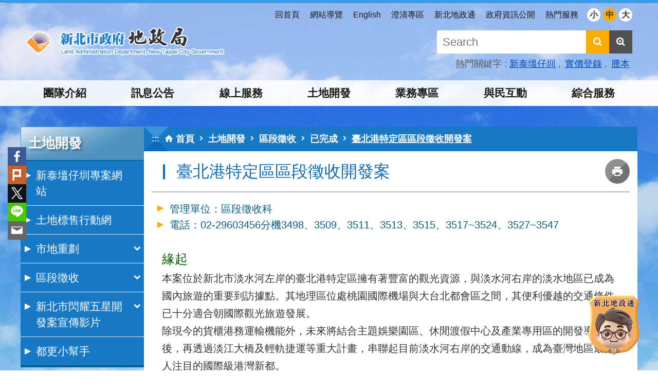

--- FILE ---
content_type: text/html; charset=utf-8
request_url: https://www.land.ntpc.gov.tw/cp.aspx?n=3720
body_size: 50948
content:

<!DOCTYPE html>

<html id="FormHtml" xmlns="http://www.w3.org/1999/xhtml" lang="zh-Hant-tw">
<head id="Head1">    
<script src='https://www.land.ntpc.gov.tw/Scripts/jquery-3.6.1.min.js'></script>
<script src='https://www.land.ntpc.gov.tw/Scripts/jquery-migrate-3.4.0.min.js'></script>
<script src='https://www.land.ntpc.gov.tw/Scripts/jquery.lazy.min.js'></script>
<script src='https://www.land.ntpc.gov.tw/Scripts/jquery.lazy.plugins.min.js'></script>
<script src='https://www.land.ntpc.gov.tw/Scripts/jquery.cookie.js'></script>
<script src='https://www.land.ntpc.gov.tw/Scripts/jUtil.js'></script>
<script src='https://www.land.ntpc.gov.tw/Scripts/fancybox/jquery.fancybox.js'></script>
<link rel='stylesheet' type='text/css'  href='https://www.land.ntpc.gov.tw/Scripts/fancybox/jquery.fancybox.css'> 
<script src='https://www.land.ntpc.gov.tw/Scripts/hamalightGallery/hamalightGallery.js'></script>
<link rel='stylesheet' type='text/css'  href='https://www.land.ntpc.gov.tw/Scripts/hamalightGallery/css/hamalightGallery.css'> 
<script src='https://www.land.ntpc.gov.tw/Scripts/J_Pager.js'></script>
<script  src='https://www.land.ntpc.gov.tw/Scripts/Chart/chart.js'></script> 
<script  src='https://www.land.ntpc.gov.tw/Scripts/Chart/chartjs-plugin-datalabels.js'></script> 
<script  src='https://www.land.ntpc.gov.tw/Scripts/chart.js'></script> 
<script  src='https://www.land.ntpc.gov.tw/Scripts/Chart/esapi.js'></script> 
<script  src='https://www.land.ntpc.gov.tw/Scripts/jquery.mousewheel.min.js'></script> 
<script  src='https://www.land.ntpc.gov.tw/Scripts/jquery.touchwipe.min.js'></script> 
<script  src='https://www.land.ntpc.gov.tw/js/airdatepicker/datepicker.min.js'></script> 
<script  src='https://www.land.ntpc.gov.tw/js/airdatepicker/datepicker.zh-tw.js'></script> 
<script  src='https://www.land.ntpc.gov.tw/js/airdatepicker/datepicker.en.js'></script> 
<link rel='stylesheet' type='text/css'  href='https://www.land.ntpc.gov.tw/js/airdatepicker/datepicker.min.css'> 
<script  src='https://www.land.ntpc.gov.tw/Scripts/jGMap.js'></script> 
<script  src='https://www.land.ntpc.gov.tw/js/require.js'></script>
<script>var CCMS_WWWURL='https://www.land.ntpc.gov.tw';var CCMS_LanguageSN=1;var CCMS_SitesSN_Encryption='399';</script><meta http-equiv="X-UA-Compatible" content="IE=edge" /><meta name="viewport" content="width=device-width, initial-scale=1" /><meta name="msvalidate.01" content="7C4FEBDCB26DACFED51A450AC097C7DB" /><meta http-equiv="Content-Type" content="text/html; charset=utf-8" />
<meta name="DC.Title" content="" />
<meta name="DC.Subject" content="" />
<meta name="DC.Creator" content="新北市政府地政局" />
<meta name="DC.Publisher" content="新北市政府地政局" />
<meta name="DC.Date" content="" />
<meta name="DC.Type" content="html" />
<meta name="DC.Identifier" content="376716100A" />
<meta name="DC.Description" content="" />
<meta name="DC.Contributor" content="新北市政府地政局" />
<meta name="DC.Format" content="html" />
<meta name="DC.Relation" content="" />
<meta name="DC.Source" content="" />
<meta name="DC.Language" content="" />
<meta name="DC.Rights" content="" />
<meta name="Category.Theme" content="140" />
<meta name="Category.Cake" content="CK0" />
<meta name="Category.Service" content="I00" />
<meta name="DC.Keywords" content="新北市政府地政局,新北市,地政" />
<title>
	新北市政府地政局中文網-臺北港特定區區段徵收開發案
</title><link id="likCssGlobal" href="/css/global.css" rel="stylesheet" type="text/css" /><link id="likCssPage" href="/css/page.css" rel="stylesheet" type="text/css" /><link id="likPrint" href="/css/print.css" rel="stylesheet" type="text/css" media="print" /><link id="lnkCssSysDetail" href="/css/sys_detail.css" rel="stylesheet" type="text/css" />

<!-- Google tag (gtag.js) -->
<script async src="https://www.googletagmanager.com/gtag/js?id=G-90QN5TH2Z7"></script>
<script>
  window.dataLayer = window.dataLayer || [];
  function gtag(){dataLayer.push(arguments);}
  gtag('js', new Date());

  gtag('config', 'G-90QN5TH2Z7');
</script><meta property="og:title" content="臺北港特定區區段徵收開發案" >
<meta property="og:type" content="article" >
<meta property="og:url" content="https://www.land.ntpc.gov.tw/cp.aspx?n=3720" >
<meta property="og:site_name" content="新北市政府地政局中文網" >
<style>
        .for_accessibility a {
            position: absolute;
            top: 10px;
            left: 10px;
            z-index: 99;
            width: 1px;
            height: 1px;
            white-space: nowrap;
            overflow: hidden;
            color: #000;
        }
            .for_accessibility a:focus {
                width: auto;
                height: auto;
                padding: 6px;
                background-color: #fff;
            }
        .for_accessibility div {
            position: absolute;
            width: 2px;
            height: 2px;
            background-color: transparent;
            opacity: .1
        }
    </style></head>
<body id="Formbody" data-js="false"><div class="for_accessibility">
    <a href="#CCMS_Content" class="" title="跳到主要內容區塊">跳到主要內容區塊</a>    <script>
        var $a = $('.for_accessibility a');
        $a.on('click', function (evt) {
            var $href = $($(this).attr('href')),
                $target = $href.find('a').eq(0).get(0);
            setTimeout(function () { try { $target.focus(); } catch (e) { } }, 0);
        });
    </script>
</div>
<script> document.body.setAttribute("data-js", "true");</script>
    
    <form method="post" action="./cp.aspx?n=3720&amp;Create=1" id="form1">
<div class="aspNetHidden">
<input type="hidden" name="__VIEWSTATE" id="__VIEWSTATE" value="vWA7srSF/baGj2y5XdFIbwoVz/VO5ZofV9GEZIOOBSXGsABNy1NV9Un7GGoumrhxueqG3+1kSQsXMZZ+ZftyGBJf1HyITuTTl18Cligclfk=" />
</div>

        <!--主選單 結束-->
        <!--標題-->

        <div class="title">
            

        </div>
        
        
        
        
        
        
     <div class="group sys-root" data-func="{&#39;datePicker&#39;:{&#39;autoClose&#39;:true,&#39;language&#39;:&#39;zh-tw&#39;,&#39;navTitles&#39;:{&#39;days&#39;:&#39;&lt;i&amp;gt;民國 rrr 年&lt;/i&amp;gt; &amp;nbsp; MM&#39;,&#39;months&#39;:&#39;民國 rrr 年&#39;,&#39;years&#39;:&#39;民國 rrr1 至 rrr2 年&#39;}}}" data-nojs="您的瀏覽器似乎不支援 JavaScript 語法，但沒關係，這並不會影響到內容的陳述。如需要選擇適合您的字級大小，可利用鍵盤 Ctrl   ( )放大 (-)縮小。如需要回到上一頁，可使用瀏覽器提供的 Alt   左方向鍵(←)。如需要列印，可利用鍵盤 Ctrl   p 使用瀏覽器提供的列印功能。" data-type="3" data-child="3"><div class="in"><div class="ct"><div class="in"> <div class="group base-mobile" data-func="{&#39;toggleBtn&#39;:{&#39;addHd&#39;:true}}" data-index="1" data-type="3"><div class="in"><div class="hd"><div class="in"><div   data-index="0"  class="headH3"  >		<span  ><a    title="手機版選單"   >手機版選單</a></span></div></div></div><div class="ct"><div class="in"> <div class="area-form search" data-index="1" data-type="0" data-child="1"><div class="in"><div class="hd"><div class="in"><div   data-index="0"  >		<span  ><a    title="search"   >search</a></span></div></div></div><div class="ct"><div class="in"><div class="fieldset">
  <span class="search"><label for="sreach" style="color: transparent; position: absolute;z-index: -1;">搜尋</label><input id="sreach" data-search="btn_e784968590a64109beb16c13f6c32ab2" type="search" placeholder="Search" title="搜尋"></span>
  <span class="submit"><a href="#" class='CCMS_SearchBtn' data-search="btn_e784968590a64109beb16c13f6c32ab2" title="搜尋" >搜尋</a></span>
</div>
<div class="list">
  <ul data-index="1" data-child="3">
    <li data-index="1"><span><a href="#">新泰塭仔圳</a></span></li>
    <li data-index="2"><span><a href="#">實價登錄</a></span></li>
    <li data-index="3"><span><a href="#">謄本</a></span></li>
  </ul>
</div>
<script >
$(function () {
    $('[data-search="e784968590a64109beb16c13f6c32ab2"]').on("keydown", function (event) {
        if (event.which == 13) {
             doSearch($('#btn_e784968590a64109beb16c13f6c32ab2'));
            return false;
        }
    });
});
</script>
</div></div><div class="ft"><div class="in"><ul data-index="1" data-child="1">
  <li data-index="1" class="advanced"><span><a target="_blank" href="https://www.google.com.tw/advanced_search?hl=zh-Hant-tw&as_sitesearch=https://www.land.ntpc.gov.tw" title="進階搜尋[另開新視窗]" rel="noopener noreferrer">進階搜尋</a></span></li>
</ul>
</div></div></div></div> <div class="list-text share" data-index="2" data-type="0" data-child="1"><div class="in"><div class="hd"><div class="in"><div   data-index="0"  >		<span  ><a   href="#"   title="分享"   >分享</a></span></div></div></div><div class="ct"><div class="in"><ul data-index="1" data-child="5"><li   data-index="1"  class="facebook"  >		<span  ><a   href="javascript: void(window.open('https://www.facebook.com/share.php?u='.concat(encodeURIComponent(location.href)) ));"   title="分享至 Facebook[另開新視窗]"   target="_self"  >Facebook</a></span></li><li   data-index="2"  class="plurk"  >		<span  ><a   href="javascript: void(window.open('https://www.plurk.com/?qualifier=shares&status='.concat(encodeURIComponent(location.href)) ));"   title="分享至 Plurk[另開新視窗]"   target="_self"  >Plurk</a></span></li><li   data-index="3"  class="twitter"  >		<span  ><a   href="javascript: void(window.open('https://x.com/?status='.concat(encodeURIComponent(document.title)) .concat(' ') .concat(encodeURIComponent(location.href))));"   title="分享至 x.com[另開新視窗]"   target="_self"  >Twitter</a></span></li><li   data-index="4"  class="line"  >		<span  ><a   href="javascript: void(window.open('https://line.naver.jp/R/msg/text/?'.concat(encodeURIComponent(location.href)) ));"   title="分享至 line[另開新視窗]"   target="_self"  >line</a></span></li><li   data-index="5"  class="email"  >		<span  ><a   href="javascript:  void(window.open('mailto:?subject=' + encodeURIComponent(document.title) + '&amp;body=' +  encodeURIComponent(document.URL)));"   title="分享至 email[另開新視窗]"   target="_self"  >Email</a></span></li></ul>
</div></div></div></div> <div class="group-list nav" data-func="{&#39;majorNavStraight&#39;:{}}" data-index="3" data-type="4" data-child="7"><div class="in"><div class="ct"><div class="in"><ul data-index="1" data-child="7"><li data-index="1"> <div class="group nav" data-index="1" data-type="3" data-child="1"><div class="in"><div class="hd"><div class="in"><div   data-index="0"  class="headH3"  >		<span  ><a   href="cl.aspx?n=10"      title="團隊介紹 "   >團隊介紹 </a></span></div></div></div><div class="ct"><div class="in"> <div class="list-text nav" data-index="1" data-type="0" data-child="1"><div class="in"><div class="ct"><div class="in"><ul data-index="1" data-child="12"><li   data-index="1"  >		<span  ><a   href="cp.aspx?n=11"      title="地政局沿革  "   >地政局沿革  </a></span></li><li   data-index="2"  >		<span  ><a   href="https://www.ntpc.gov.tw/ch/home.jsp?id=84fccd7987784931"     data-ccms_hitcount_outlinkorfile='13'rel="noopener noreferrer" rel="noopener noreferrer" title="[另開新視窗]機關首長"   target="_blank" rel="noopener noreferrer"  >機關首長</a></span></li><li   data-index="3"  >		<span  ><a   href="cp.aspx?n=15"      title="交通位置"   >交通位置</a></span></li><li   data-index="4"  >		<span  ><a   href="cp.aspx?n=12"      title="局徽介紹"   >局徽介紹</a></span></li><li   data-index="5"  >		<span  ><a   href="cp.aspx?n=10859"      title="組織架構及業務職掌"   >組織架構及業務職掌</a></span></li><li   data-index="6"  >		<span  ><a   href="https://www-ws.land.ntpc.gov.tw/Download.ashx?u=LzAwMS9VcGxvYWQvMzk5L3JlbGZpbGUvMC8xNy9kYWYwYTAwNi0yNzM0LTQ5MzgtODYwNS1kNzRlNzk2NmMwOTUucGRm&n=5om%2f6L6m5Zau5L2N5Y%2bK5Lq65ZOh6IGv57Wh6LOH6KiKMTE1MDEwOC5wZGY%3d&icon=.pdf"     data-ccms_hitcount_outlinkorfile='17'rel="noopener noreferrer" rel="noopener noreferrer" title="[另開新視窗]承辦單位及人員聯絡資訊.pdf"   target="_blank" rel="noopener noreferrer"  >承辦單位及人員聯絡資訊</a></span></li><li   data-index="7"  >		<span  ><a   href="News.aspx?n=3826&sms=9406"      title="地政局大事紀"   >地政局大事紀</a></span></li><li   data-index="8"  >		<span  ><a   href="News_Photo2.aspx?n=3827&sms=9364"      title="得獎紀實"   >得獎紀實</a></span></li><li   data-index="9"  >		<span  ><a   href="cp.aspx?n=28"      title="地政地圖"   >地政地圖</a></span></li><li   data-index="10"  >		<span  ><a   href="https://wedid.ntpc.gov.tw/Glory"     data-ccms_hitcount_outlinkorfile='3832'rel="noopener noreferrer" rel="noopener noreferrer" title="[另開新視窗]市府榮耀"   target="_blank" rel="noopener noreferrer"  >市府榮耀</a></span></li><li   data-index="11"  >		<span  ><a   href="cl.aspx?n=35"      title="各地政事務所  "   >各地政事務所  </a></span></li><li   data-index="12"  >		<span  ><a   href="News.aspx?n=10452&sms=9638"      title="歷屆首長及任期"   >歷屆首長及任期</a></span></li></ul>
</div></div></div></div></div></div></div></div></li><li data-index="2"> <div class="group nav" data-index="2" data-type="3" data-child="1"><div class="in"><div class="hd"><div class="in"><div   data-index="0"  class="headH3"  >		<span  ><a   href="cl.aspx?n=1"      title="訊息公告"   >訊息公告</a></span></div></div></div><div class="ct"><div class="in"> <div class="list-text nav" data-index="1" data-type="0" data-child="1"><div class="in"><div class="ct"><div class="in"><ul data-index="1" data-child="11"><li   data-index="1"  >		<span  ><a   href="News4.aspx?n=2&sms=8995"      title="最新消息"   >最新消息</a></span></li><li   data-index="2"  >		<span  ><a   href="News4.aspx?n=3&sms=8996"      title="地政公告"   >地政公告</a></span></li><li   data-index="3"  >		<span  ><a   href="News.aspx?n=12521&sms=9704"      title="澄清專區"   >澄清專區</a></span></li><li   data-index="4"  >		<span  ><a   href="https://doc2-exthird.ntpc.gov.tw/NTPC_SODBBS/BS20/BS2000010.ASPX"     data-ccms_hitcount_outlinkorfile='12104'rel="noopener noreferrer" rel="noopener noreferrer" title="[另開新視窗]電子公布欄"   target="_blank" rel="noopener noreferrer"  >電子公布欄</a></span></li><li   data-index="5"  >		<span  ><a   href="News.aspx?n=7&sms=8999"      title="機關徵才"   >機關徵才</a></span></li><li   data-index="6"  >		<span  ><a   href="cp.aspx?n=5"      title="實物折繳代金標準價格公告"   >實物折繳代金標準價格公告</a></span></li><li   data-index="7"  >		<span  ><a   href="cp.aspx?n=4"      title="逾期未辦繼承土地建物登記"   >逾期未辦繼承土地建物登記</a></span></li><li   data-index="8"  >		<span  ><a   href="https://www2.land.ntpc.gov.tw/NTPC_CTLWEB/PJT/PJT010/CTLWEB01.jsp "     data-ccms_hitcount_outlinkorfile='6'rel="noopener noreferrer" rel="noopener noreferrer" title="[另開新視窗]徵收公告"   target="_blank" rel="noopener noreferrer"  >徵收公告</a></span></li><li   data-index="9"  >		<span  ><a   href="News_Photo.aspx?n=8&sms=9338"      title="活動相簿"   >活動相簿</a></span></li><li   data-index="10"  >		<span  ><a   href="https://www.ntpc.gov.tw/ch/home.jsp?id=2d113acd09f81b46&qdn=OU=4000000,OU=1110000,OU=0000000,OU=TPC,DC=AD,DC=NTPC,DC=GOV,DC=TW"     data-ccms_hitcount_outlinkorfile='12305'rel="noopener noreferrer" rel="noopener noreferrer" title="[另開新視窗]活動行事曆"   target="_blank" rel="noopener noreferrer"  >活動行事曆</a></span></li><li   data-index="11"  >		<span  ><a   href="cl.aspx?n=13672"      title="土地法第14條第1項"   >土地法第14條第1項</a></span></li></ul>
</div></div></div></div></div></div></div></div></li><li data-index="3"> <div class="group nav" data-index="3" data-type="3" data-child="1"><div class="in"><div class="hd"><div class="in"><div   data-index="0"  class="headH3"  >		<span  ><a   href="cl.aspx?n=8745"      title="線上服務"   >線上服務</a></span></div></div></div><div class="ct"><div class="in"> <div class="list-text nav" data-index="1" data-type="0" data-child="1"><div class="in"><div class="ct"><div class="in"><ul data-index="1" data-child="21"><li   data-index="1"  >		<span  ><a   href="https://i.land.ntpc.gov.tw/iland/index.php/land-value/search"     data-ccms_hitcount_outlinkorfile='9878'rel="noopener noreferrer" rel="noopener noreferrer" title="[另開新視窗]公告現值查詢"   target="_blank" rel="noopener noreferrer"  >公告現值查詢</a></span></li><li   data-index="2"  >		<span  ><a   href="https://i.land.ntpc.gov.tw/webgis?fun=openrealprice"     data-ccms_hitcount_outlinkorfile='9879'rel="noopener noreferrer" rel="noopener noreferrer" title="[另開新視窗]實價登錄查詢"   target="_blank" rel="noopener noreferrer"  >實價登錄查詢</a></span></li><li   data-index="3"  >		<span  ><a   href="cp.aspx?n=8970"      title="新北不動產i-Land網"   >新北不動產i-Land網</a></span></li><li   data-index="4"  >		<span  ><a   href="cp.aspx?n=8968"      title="我的新北不動產"   >我的新北不動產</a></span></li><li   data-index="5"  >		<span  ><a   href="https://www2.land.ntpc.gov.tw/MASP/MASP15_NEW/MASP1501index.jsp"     data-ccms_hitcount_outlinkorfile='8156'rel="noopener noreferrer" rel="noopener noreferrer" title="[另開新視窗]地政資訊易找查(含新舊地建號、分割合併地建號查詢)"   target="_blank" rel="noopener noreferrer"  >地政資訊易找查(含新舊地建號、分割合併地建號查詢)</a></span></li><li   data-index="6"  >		<span  ><a   href="https://www.land.ntpc.gov.tw/peoplewait.aspx"     data-ccms_hitcount_outlinkorfile='63'rel="noopener noreferrer" rel="noopener noreferrer" title="[另開新視窗]地所櫃檯等待人數查詢"   target="_blank" rel="noopener noreferrer"  >地所櫃檯等待人數查詢</a></span></li><li   data-index="7"  >		<span  ><a   href="https://www2.land.ntpc.gov.tw/MASP/MASP07_NEW/MASP0701index.jsp"     data-ccms_hitcount_outlinkorfile='8157'rel="noopener noreferrer" rel="noopener noreferrer" title="[另開新視窗]行政區段代碼查詢"   target="_blank" rel="noopener noreferrer"  >行政區段代碼查詢</a></span></li><li   data-index="8"  >		<span  ><a   href="https://www.land.nat.gov.tw/"     data-ccms_hitcount_outlinkorfile='51'rel="noopener noreferrer" rel="noopener noreferrer" title="[另開新視窗]網路申領電子謄本 "   target="_blank" rel="noopener noreferrer"  >網路申領電子謄本 </a></span></li><li   data-index="9"  >		<span  ><a   href="cp.aspx?n=52"      title="北北桃e點通 "   >北北桃e點通 </a></span></li><li   data-index="10"  >		<span  ><a   href="https://www2.land.ntpc.gov.tw/MASP/MASP03_NEW/MASP0301index.jsp"     data-ccms_hitcount_outlinkorfile='8159'rel="noopener noreferrer" rel="noopener noreferrer" title="[另開新視窗]各段各部別錄數統計查詢"   target="_blank" rel="noopener noreferrer"  >各段各部別錄數統計查詢</a></span></li><li   data-index="11"  >		<span  ><a   href="PendingWeb.aspx?n=13822&sms=9746"     data-ccms_hitcount_outlinkorfile='13822'rel="noopener noreferrer" rel="noopener noreferrer" title="[另開新視窗]地所登記未結案件數／在勤人數查詢"   target="_blank" rel="noopener noreferrer"  >地所登記未結案件數／在勤人數查詢</a></span></li><li   data-index="12"  >		<span  ><a   href="https://easymap.land.moi.gov.tw/"     data-ccms_hitcount_outlinkorfile='8160'rel="noopener noreferrer" rel="noopener noreferrer" title="[另開新視窗]地籍圖資網路便民服務系統"   target="_blank" rel="noopener noreferrer"  >地籍圖資網路便民服務系統</a></span></li><li   data-index="13"  >		<span  ><a   href="https://moiref.land.moi.gov.tw/pubref/"     data-ccms_hitcount_outlinkorfile='11287'rel="noopener noreferrer" rel="noopener noreferrer" title="[另開新視窗]土地建物參考資訊檔查詢"   target="_blank" rel="noopener noreferrer"  >土地建物參考資訊檔查詢</a></span></li><li   data-index="14"  >		<span  ><a   href="News.aspx?n=12758&sms=9711"      title="跨所銀行備查印鑑查詢"   >跨所銀行備查印鑑查詢</a></span></li><li   data-index="15"  >		<span  ><a   href="https://data.ntpc.gov.tw/datasets?di=1110000&tt"     data-ccms_hitcount_outlinkorfile='13481'rel="noopener noreferrer" rel="noopener noreferrer" title="[另開新視窗]新北市政府資料開放平臺-地政局"   target="_blank" rel="noopener noreferrer"  >新北市政府資料開放平臺-地政局</a></span></li><li   data-index="16"  >		<span  ><a   href="cl.aspx?n=8748"      title="網路申辦"   >網路申辦</a></span></li><li   data-index="17"  >		<span  ><a   href="cl.aspx?n=8759"      title="案件辦理情形查詢"   >案件辦理情形查詢</a></span></li><li   data-index="18"  >		<span  ><a   href="cl.aspx?n=8751"      title="智慧行動服務"   >智慧行動服務</a></span></li><li   data-index="19"  >		<span  ><a   href="cl.aspx?n=8761"      title="地政統計"   >地政統計</a></span></li><li   data-index="20"  >		<span  ><a   href="cl.aspx?n=8889"      title="試算服務"   >試算服務</a></span></li><li   data-index="21"  >		<span  ><a   href="https://www1.land.ntpc.gov.tw/COMF"     data-ccms_hitcount_outlinkorfile='14173'rel="noopener noreferrer" rel="noopener noreferrer" title="[另開新視窗]土地徵收補償費保管款查詢"   target="_blank" rel="noopener noreferrer"  >土地徵收補償費保管款查詢</a></span></li></ul>
</div></div></div></div></div></div></div></div></li><li data-index="4"> <div class="group nav" data-index="4" data-type="3" data-child="1"><div class="in"><div class="hd"><div class="in"><div   data-index="0"  class="headH3"  >		<span  ><a   href="cl.aspx?n=8769"      title="土地開發"   >土地開發</a></span></div></div></div><div class="ct"><div class="in"> <div class="list-text nav" data-index="1" data-type="0" data-child="1"><div class="in"><div class="ct"><div class="in"><ul data-index="1" data-child="6"><li   data-index="1"  >		<span  ><a   href="https://xintai.ntpc.gov.tw/"     data-ccms_hitcount_outlinkorfile='11269'rel="noopener noreferrer" rel="noopener noreferrer" title="[另開新視窗]新泰塭仔圳專案網站"   target="_blank" rel="noopener noreferrer"  >新泰塭仔圳專案網站</a></span></li><li   data-index="2"  >		<span  ><a   href="https://i.land.ntpc.gov.tw/landsar/laow/"     data-ccms_hitcount_outlinkorfile='3735'rel="noopener noreferrer" rel="noopener noreferrer" title="[另開新視窗]土地標售行動網"   target="_blank" rel="noopener noreferrer"  >土地標售行動網</a></span></li><li   data-index="3"  >		<span  ><a   href="cl.aspx?n=3733"      title="市地重劃"   >市地重劃</a></span></li><li   data-index="4"  >		<span  ><a   href="cl.aspx?n=3724"      title="區段徵收  "   >區段徵收  </a></span></li><li   data-index="5"  >		<span  ><a   href="cl.aspx?n=10371"      title="新北市閃耀五星開發案宣傳影片"   >新北市閃耀五星開發案宣傳影片</a></span></li><li   data-index="6"  >		<span  ><a   href="cp.aspx?n=11857"      title="都更小幫手"   >都更小幫手</a></span></li></ul>
</div></div></div></div></div></div></div></div></li><li data-index="5"> <div class="group nav" data-index="5" data-type="3" data-child="1"><div class="in"><div class="hd"><div class="in"><div   data-index="0"  class="headH3"  >		<span  ><a   href="cl.aspx?n=8737"      title="業務專區"   >業務專區</a></span></div></div></div><div class="ct"><div class="in"> <div class="list-text nav" data-index="1" data-type="0" data-child="1"><div class="in"><div class="ct"><div class="in"><ul data-index="1" data-child="13"><li   data-index="1"  >		<span  ><a   href="cl.aspx?n=13400"      title="熱門服務排行榜"   >熱門服務排行榜</a></span></li><li   data-index="2"  >		<span  ><a   href="cl.aspx?n=8738"      title="登記"   >登記</a></span></li><li   data-index="3"  >		<span  ><a   href="cl.aspx?n=8888"      title=" 地籍清理暨標售專區 "   > 地籍清理暨標售專區 </a></span></li><li   data-index="4"  >		<span  ><a   href="cl.aspx?n=20"      title="地價"   >地價</a></span></li><li   data-index="5"  >		<span  ><a   href="cl.aspx?n=8772"      title="不動產交易"   >不動產交易</a></span></li><li   data-index="6"  >		<span  ><a   href="cl.aspx?n=8749"      title="謄本專區"   >謄本專區</a></span></li><li   data-index="7"  >		<span  ><a   href="cl.aspx?n=72"      title="徵收及撥用專區"   >徵收及撥用專區</a></span></li><li   data-index="8"  >		<span  ><a   href="cl.aspx?n=8200"      title="非都市土地專區  "   >非都市土地專區  </a></span></li><li   data-index="9"  >		<span  ><a   href="cl.aspx?n=11708"      title="國土功能分區劃設專區"   >國土功能分區劃設專區</a></span></li><li   data-index="10"  >		<span  ><a   href="cl.aspx?n=8174"      title="地籍測量專區"   >地籍測量專區</a></span></li><li   data-index="11"  >		<span  ><a   href="cl.aspx?n=8771"      title="地政士專區"   >地政士專區</a></span></li><li   data-index="12"  >		<span  ><a   href="cl.aspx?n=74"      title="耕地三七五專區"   >耕地三七五專區</a></span></li><li   data-index="13"  >		<span  ><a   href="cp.aspx?n=24"      title="收費基準"   >收費基準</a></span></li></ul>
</div></div></div></div></div></div></div></div></li><li data-index="6"> <div class="group nav" data-index="6" data-type="3" data-child="1"><div class="in"><div class="hd"><div class="in"><div   data-index="0"  class="headH3"  >		<span  ><a   href="cl.aspx?n=29"      title="與民互動"   >與民互動</a></span></div></div></div><div class="ct"><div class="in"> <div class="list-text nav" data-index="1" data-type="0" data-child="1"><div class="in"><div class="ct"><div class="in"><ul data-index="1" data-child="10"><li   data-index="1"  >		<span  ><a   href="News.aspx?n=32&sms=9150"      title="問答集"   >問答集</a></span></li><li   data-index="2"  >		<span  ><a   href="cp.aspx?n=31"      title="局長信箱"   >局長信箱</a></span></li><li   data-index="3"  >		<span  ><a   href="cp.aspx?n=30"      title="局長與民有約  "   >局長與民有約  </a></span></li><li   data-index="4"  >		<span  ><a   href="News.aspx?n=12623&sms=9706"      title="Podcast-地事COVER你"   >Podcast-地事COVER你</a></span></li><li   data-index="5"  >		<span  ><a   href="https://faninsights.io/land/chatbot"     data-ccms_hitcount_outlinkorfile='13472'rel="noopener noreferrer" rel="noopener noreferrer" title="[另開新視窗]新北地政通"   target="_blank" rel="noopener noreferrer"  >新北地政通</a></span></li><li   data-index="6"  >		<span  ><a   href="cl.aspx?n=8890"      title="政府資訊"   >政府資訊</a></span></li><li   data-index="7"  >		<span  ><a   href="cl.aspx?n=8770"      title="分眾導覽"   >分眾導覽</a></span></li><li   data-index="8"  >		<span  ><a   href="News_Video.aspx?n=8122&sms=9349"      title="地政熱門影音"   >地政熱門影音</a></span></li><li   data-index="9"  >		<span  ><a   href="cp.aspx?n=8029"      title="各地政事務所線上客服"   >各地政事務所線上客服</a></span></li><li   data-index="10"  >		<span  ><a   href="Vote.aspx?n=13541&sms=9544"      title="線上問卷、投票活動"   >線上問卷、投票活動</a></span></li></ul>
</div></div></div></div></div></div></div></div></li><li data-index="7"> <div class="group nav" data-index="7" data-type="3" data-child="1"><div class="in"><div class="hd"><div class="in"><div   data-index="0"  class="headH3"  >		<span  ><a   href="cl.aspx?n=8742"      title="綜合服務"   >綜合服務</a></span></div></div></div><div class="ct"><div class="in"> <div class="list-text nav" data-index="1" data-type="0" data-child="1"><div class="in"><div class="ct"><div class="in"><ul data-index="1" data-child="17"><li   data-index="1"  >		<span  ><a   href="News.aspx?n=47&sms=9350"      title="文件下載"   >文件下載</a></span></li><li   data-index="2"  >		<span  ><a   href="https://www-ws.land.ntpc.gov.tw/Download.ashx?u=LzAwMS9VcGxvYWQvMzk5L3JlbGZpbGUvMC8yNS9lMTE0ZmE0NC01ZDk1LTQ5OGEtYTgzNC01ZjA0NDc3M2VmMTcucGRm&n=5Lq65rCR55Sz6KuL5qGI5Lu26JmV55CG5pyf6ZmQ6KGoLnBkZg%3d%3d&icon=.pdf"     data-ccms_hitcount_outlinkorfile='25'rel="noopener noreferrer" rel="noopener noreferrer" title="[另開新視窗]人民申請案件處理期限表.pdf"   target="_blank" rel="noopener noreferrer"  >人民申請案件處理期限表</a></span></li><li   data-index="3"  >		<span  ><a   href="News_Video.aspx?n=3848&sms=9349"      title="專業影音服務"   >專業影音服務</a></span></li><li   data-index="4"  >		<span  ><a   href="https://www.land.moi.gov.tw/chhtml/chenword"     data-ccms_hitcount_outlinkorfile='12361'rel="noopener noreferrer" rel="noopener noreferrer" title="[另開新視窗]雙語詞彙"   target="_blank" rel="noopener noreferrer"  >雙語詞彙</a></span></li><li   data-index="5"  >		<span  ><a   href="https://wedid.ntpc.gov.tw/?POC_ID=&DEP_ID=11&ART_ID="     data-ccms_hitcount_outlinkorfile='3828'rel="noopener noreferrer" rel="noopener noreferrer" title="[另開新視窗]施政成果網"   target="_blank" rel="noopener noreferrer"  >施政成果網</a></span></li><li   data-index="6"  >		<span  ><a   href="cl.aspx?n=13713"      title="防範不動產詐騙專區"   >防範不動產詐騙專區</a></span></li><li   data-index="7"  >		<span  ><a   href="cl.aspx?n=11912"      title="官學合作專區"   >官學合作專區</a></span></li><li   data-index="8"  >		<span  ><a   href="cl.aspx?n=9445"      title="廉政專區"   >廉政專區</a></span></li><li   data-index="9"  >		<span  ><a   href="cl.aspx?n=9469"      title="性別主流化專區"   >性別主流化專區</a></span></li><li   data-index="10"  >		<span  ><a   href="cl.aspx?n=9607"      title="行政中立宣導專區"   >行政中立宣導專區</a></span></li><li   data-index="11"  >		<span  ><a   href="cl.aspx?n=8743"      title="地政小幫手"   >地政小幫手</a></span></li><li   data-index="12"  >		<span  ><a   href="cl.aspx?n=8753"      title="法令檢索"   >法令檢索</a></span></li><li   data-index="13"  >		<span  ><a   href="cl.aspx?n=12345"      title="志工園地"   >志工園地</a></span></li><li   data-index="14"  >		<span  ><a   href="cp.aspx?n=13712"      title="員工職場霸凌申訴管道"   >員工職場霸凌申訴管道</a></span></li><li   data-index="15"  >		<span  ><a   href="cl.aspx?n=14153"      title="公務人員執行職務安全及衛生防護專區"   >公務人員執行職務安全及衛生防護專區</a></span></li><li   data-index="16"  >		<span  ><a   href="News_Link.aspx?n=8893&sms=9531"      title="友好鏈結"   >友好鏈結</a></span></li><li   data-index="17"  >		<span  ><a   href="News.aspx?n=8078&sms=9407"      title="地政資訊沿革"   >地政資訊沿革</a></span></li></ul>
</div></div></div></div></div></div></div></div></li></ul></div></div></div></div> <div class="list-text hot-key-word" data-index="4" data-type="0" data-child="1"><div class="in"><div class="hd"><div class="in"><div   data-index="0"  >		<span  ><a    title="熱門關鍵字"   >熱門關鍵字</a></span></div></div></div><div class="ct"><div class="in"><ul data-index="1" data-child="3"><li   data-index="1"  >		<span  ><a   href="Advanced_Search.aspx?q=新泰塭仔圳"   title="新泰塭仔圳"   target="_self"  >新泰塭仔圳</a></span></li><li   data-index="2"  >		<span  ><a   href="Advanced_Search.aspx?q=實價登錄"   title="實價登錄"   target="_self"  >實價登錄</a></span></li><li   data-index="3"  >		<span  ><a   href="Advanced_Search.aspx?q=謄本"   title="謄本"   target="_self"  >謄本</a></span></li></ul>
</div></div></div></div> <div class="list-text link" data-index="5" data-type="0" data-child="1"><div class="in"><div class="hd"><div class="in"><div   data-index="0"  >		<span  ><a    title="上方連結"   >上方連結</a></span></div></div></div><div class="ct"><div class="in"><ul data-index="1" data-child="7"><li   data-index="1"  >		<span  ><a   href="Default.aspx"   title="回首頁"   target="_self"  >回首頁</a></span></li><li   data-index="2"  >		<span  ><a   href="SiteMap.aspx"   title="網站導覽"   target="_self"  >網站導覽</a></span></li><li   data-index="3"  >		<span  ><a   href="https://eng.land.ntpc.gov.tw/"  rel="noopener noreferrer" title="[另開新視窗]English[另開新視窗]"   target="_blank" rel="noopener noreferrer"  >English</a></span></li><li   data-index="4"  >		<span  ><a   href="News.aspx?n=12521&sms=9704"   title="澄清專區"   target="_self"  >澄清專區</a></span></li><li   data-index="5"  >		<span  ><a   href="https://faninsights.io/land/chatbot"  rel="noopener noreferrer" title="[另開新視窗]新北地政通[另開新視窗]"   target="_blank" rel="noopener noreferrer"  >新北地政通</a></span></li><li   data-index="6"  >		<span  ><a   href="cp.aspx?n=3808"   title="政府資訊公開"   target="_self"  >政府資訊公開</a></span></li><li   data-index="7"  >		<span  ><a   href="cl.aspx?n=13400"   title="熱門服務"   target="_self"  >熱門服務</a></span></li></ul>
</div></div></div></div> <div class="list-text link" data-index="6" data-type="0" data-child="1"><div class="in"><div class="hd"><div class="in"><div   data-index="0"  >		<span  ><a    title="下方連結"   >下方連結</a></span></div></div></div><div class="ct"><div class="in"><ul data-index="1" data-child="4"><li   data-index="1"  >		<span  ><a   href="cp.aspx?n=3802"   title="政府網站資料開放宣告"   target="_self"  >政府網站資料開放宣告</a></span></li><li   data-index="2"  >		<span  ><a   href="cp.aspx?n=3804"   title="個資聲明"   target="_self"  >個資聲明</a></span></li><li   data-index="3"  >		<span  ><a   href="cp.aspx?n=3801"   title="網站安全政策"   target="_self"  >網站安全政策</a></span></li><li   data-index="4"  >		<span  ><a   href="cp.aspx?n=13221"   title="瀏覽器設定說明"   target="_self"  >瀏覽器設定說明</a></span></li></ul>
</div></div></div></div></div></div></div></div> <div class="group base-extend" data-index="2" data-type="3"><div class="in"><div class="ct"><div class="in"> <div class="simple-text accesskey" data-type="0" data-child="1"><div class="in"><div class="ct"><div class="in"><span><a href="#Accesskey_U" id="Accesskey_U" accesskey="U" title="上方選單連結區，此區塊列有本網站的主要連結">:::</a></span></div></div></div></div></div></div></div></div> <div class="group base-wrapper" data-index="3" data-type="3" data-child="3"><div class="in"><div class="ct"><div class="in"> <div class="group base-header" data-index="1" data-type="3" data-child="2"><div class="in"><div class="ct"><div class="in"> <div class="group default info" data-index="1" data-type="3" data-child="1"><div class="in"><div class="ct"><div class="in"> <div class="simple-text major-logo" data-index="1" data-type="0" data-child="1"><div class="in"><div class="ct"><div class="in"><h1><a href="Default.aspx" title="回首頁">新北市政府地政局中文網</a><strong style="display: none;">新北市政府地政局中文網</strong></h1></div></div></div></div> <div class="group default msg-tool" data-index="1" data-type="3"><div class="in"><div class="ct"><div class="in"> <div class="list-text link" data-index="1" data-type="0" data-child="1"><div class="in"><div class="hd"><div class="in"><div   data-index="0"  >		<span  ><a    title="上方連結"   >上方連結</a></span></div></div></div><div class="ct"><div class="in"><ul data-index="1" data-child="7"><li   data-index="1"  >		<span  ><a   href="Default.aspx"   title="回首頁"   target="_self"  >回首頁</a></span></li><li   data-index="2"  >		<span  ><a   href="SiteMap.aspx"   title="網站導覽"   target="_self"  >網站導覽</a></span></li><li   data-index="3"  >		<span  ><a   href="https://eng.land.ntpc.gov.tw/"  rel="noopener noreferrer" title="[另開新視窗]English[另開新視窗]"   target="_blank" rel="noopener noreferrer"  >English</a></span></li><li   data-index="4"  >		<span  ><a   href="News.aspx?n=12521&sms=9704"   title="澄清專區"   target="_self"  >澄清專區</a></span></li><li   data-index="5"  >		<span  ><a   href="https://faninsights.io/land/chatbot"  rel="noopener noreferrer" title="[另開新視窗]新北地政通[另開新視窗]"   target="_blank" rel="noopener noreferrer"  >新北地政通</a></span></li><li   data-index="6"  >		<span  ><a   href="cp.aspx?n=3808"   title="政府資訊公開"   target="_self"  >政府資訊公開</a></span></li><li   data-index="7"  >		<span  ><a   href="cl.aspx?n=13400"   title="熱門服務"   target="_self"  >熱門服務</a></span></li></ul>
</div></div></div></div> <div class="list-text font-size" data-func="{&#39;fontSize&#39;:{}}" data-index="2" data-type="0" data-child="1"><div class="in"><div class="hd"><div class="in"><div   data-index="0"  >		<span  ><a   href="#"   title="字級"   >字級</a></span></div></div></div><div class="ct"><div class="in"><ul data-index="1" data-child="3"><li   data-index="1"  class="small"  >		<span  ><a   href="#"   title="小型字"   >小</a></span></li><li   data-index="2"  class="medium"  >		<span  ><a   href="#"   title="中型字"   >中</a></span></li><li   data-index="3"  class="large"  >		<span  ><a   href="#"   title="大型字"   >大</a></span></li></ul>
</div></div></div></div> <div class="area-form search" data-func="{&#39;showDataList&#39;:{}}" data-index="3" data-type="0" data-child="1"><div class="in"><div class="hd"><div class="in"><div   data-index="0"  >		<span  ><a    title="search"   >search</a></span></div></div></div><div class="ct"><div class="in"><div class="fieldset">
  <span class="search"><label for="sreach" style="color: transparent; position: absolute;z-index: -1;">搜尋</label><input id="sreach" data-search="btn_1e55d40cab6b4e51ae6a1f0251f74bb8" type="search" placeholder="Search" title="搜尋"></span>
  <span class="submit"><a href="#" class='CCMS_SearchBtn' data-search="btn_1e55d40cab6b4e51ae6a1f0251f74bb8" title="搜尋" >搜尋</a></span>
</div>
<div class="list">
  <ul data-index="1" data-child="3">
    <li data-index="1"><span><a href="#">新泰塭仔圳</a></span></li>
    <li data-index="2"><span><a href="#">實價登錄</a></span></li>
    <li data-index="3"><span><a href="#">謄本</a></span></li>
  </ul>
</div>
<script >
$(function () {
    $('[data-search="1e55d40cab6b4e51ae6a1f0251f74bb8"]').on("keydown", function (event) {
        if (event.which == 13) {
             doSearch($('#btn_1e55d40cab6b4e51ae6a1f0251f74bb8'));
            return false;
        }
    });
});
</script>
</div></div><div class="ft"><div class="in"><ul data-index="1" data-child="1">
  <li data-index="1" class="advanced"><span><a target="_blank" href="https://www.google.com.tw/advanced_search?hl=zh-Hant-tw&as_sitesearch=https://www.land.ntpc.gov.tw" title="進階搜尋[另開新視窗]" rel="noopener noreferrer">進階搜尋</a></span></li>
</ul>
</div></div></div></div> <div class="list-text hot-key-word" data-index="4" data-type="0" data-child="1"><div class="in"><div class="hd"><div class="in"><div   data-index="0"  >		<span  ><a    title="熱門關鍵字"   >熱門關鍵字</a></span></div></div></div><div class="ct"><div class="in"><ul data-index="1" data-child="3"><li   data-index="1"  >		<span  ><a   href="Advanced_Search.aspx?q=新泰塭仔圳"   title="新泰塭仔圳"   target="_self"  >新泰塭仔圳</a></span></li><li   data-index="2"  >		<span  ><a   href="Advanced_Search.aspx?q=實價登錄"   title="實價登錄"   target="_self"  >實價登錄</a></span></li><li   data-index="3"  >		<span  ><a   href="Advanced_Search.aspx?q=謄本"   title="謄本"   target="_self"  >謄本</a></span></li></ul>
</div></div></div></div></div></div></div></div></div></div></div></div> <div class="group-list nav" data-setnavlen="3" data-func="{&#39;hud&#39;:{},&#39;majorNavHorizontal&#39;:{}}" data-index="2" data-type="4" data-child="7"><div class="in"><div class="ct"><div class="in"><ul data-index="1" data-child="7"><li data-index="1"> <div class="group nav" data-index="1" data-type="3" data-child="12"><div class="in"><div class="hd"><div class="in"><div   data-index="0"  class="headH3"  >		<span  ><a   href="cl.aspx?n=10"      title="團隊介紹 "   >團隊介紹 </a></span></div></div></div><div class="ct"><div class="in"> <div class="list-text nav" data-index="1" data-type="0"><div class="in"><div class="hd"><div class="in"><div   data-index="0"  >		<span  ><a   href="cp.aspx?n=11"      title="地政局沿革  "   >地政局沿革  </a></span></div></div></div><div class="ct"><div class="in"></div></div></div></div> <div class="list-text nav" data-index="2" data-type="0"><div class="in"><div class="hd"><div class="in"><div   data-index="0"  >		<span  ><a   href="https://www.ntpc.gov.tw/ch/home.jsp?id=84fccd7987784931"     data-ccms_hitcount_outlinkorfile='13'rel="noopener noreferrer" rel="noopener noreferrer" title="[另開新視窗]機關首長"   target="_blank" rel="noopener noreferrer"  >機關首長</a></span></div></div></div><div class="ct"><div class="in"></div></div></div></div> <div class="list-text nav" data-index="3" data-type="0"><div class="in"><div class="hd"><div class="in"><div   data-index="0"  >		<span  ><a   href="cp.aspx?n=15"      title="交通位置"   >交通位置</a></span></div></div></div><div class="ct"><div class="in"></div></div></div></div> <div class="list-text nav" data-index="4" data-type="0"><div class="in"><div class="hd"><div class="in"><div   data-index="0"  >		<span  ><a   href="cp.aspx?n=12"      title="局徽介紹"   >局徽介紹</a></span></div></div></div><div class="ct"><div class="in"></div></div></div></div> <div class="list-text nav" data-index="5" data-type="0"><div class="in"><div class="hd"><div class="in"><div   data-index="0"  >		<span  ><a   href="cp.aspx?n=10859"      title="組織架構及業務職掌"   >組織架構及業務職掌</a></span></div></div></div><div class="ct"><div class="in"></div></div></div></div> <div class="list-text nav" data-index="6" data-type="0"><div class="in"><div class="hd"><div class="in"><div   data-index="0"  >		<span  ><a   href="https://www-ws.land.ntpc.gov.tw/Download.ashx?u=LzAwMS9VcGxvYWQvMzk5L3JlbGZpbGUvMC8xNy9kYWYwYTAwNi0yNzM0LTQ5MzgtODYwNS1kNzRlNzk2NmMwOTUucGRm&n=5om%2f6L6m5Zau5L2N5Y%2bK5Lq65ZOh6IGv57Wh6LOH6KiKMTE1MDEwOC5wZGY%3d&icon=.pdf"     data-ccms_hitcount_outlinkorfile='17'rel="noopener noreferrer" rel="noopener noreferrer" title="[另開新視窗]承辦單位及人員聯絡資訊.pdf"   target="_blank" rel="noopener noreferrer"  >承辦單位及人員聯絡資訊</a></span></div></div></div><div class="ct"><div class="in"></div></div></div></div> <div class="list-text nav" data-index="7" data-type="0"><div class="in"><div class="hd"><div class="in"><div   data-index="0"  >		<span  ><a   href="News.aspx?n=3826&sms=9406"      title="地政局大事紀"   >地政局大事紀</a></span></div></div></div><div class="ct"><div class="in"></div></div></div></div> <div class="list-text nav" data-index="8" data-type="0"><div class="in"><div class="hd"><div class="in"><div   data-index="0"  >		<span  ><a   href="News_Photo2.aspx?n=3827&sms=9364"      title="得獎紀實"   >得獎紀實</a></span></div></div></div><div class="ct"><div class="in"></div></div></div></div> <div class="list-text nav" data-index="9" data-type="0"><div class="in"><div class="hd"><div class="in"><div   data-index="0"  >		<span  ><a   href="cp.aspx?n=28"      title="地政地圖"   >地政地圖</a></span></div></div></div><div class="ct"><div class="in"></div></div></div></div> <div class="list-text nav" data-index="10" data-type="0"><div class="in"><div class="hd"><div class="in"><div   data-index="0"  >		<span  ><a   href="https://wedid.ntpc.gov.tw/Glory"     data-ccms_hitcount_outlinkorfile='3832'rel="noopener noreferrer" rel="noopener noreferrer" title="[另開新視窗]市府榮耀"   target="_blank" rel="noopener noreferrer"  >市府榮耀</a></span></div></div></div><div class="ct"><div class="in"></div></div></div></div> <div class="list-text nav" data-index="11" data-type="0" data-child="1"><div class="in"><div class="hd"><div class="in"><div   data-index="0"  >		<span  ><a   href="cl.aspx?n=35"      title="各地政事務所  "   >各地政事務所  </a></span></div></div></div><div class="ct"><div class="in"><ul data-index="1" data-child="9"><li   data-index="1"  >		<span  ><a   href="https://www.banqiao.land.ntpc.gov.tw/"     data-ccms_hitcount_outlinkorfile='37'rel="noopener noreferrer" rel="noopener noreferrer" title="[另開新視窗]板橋地政"   target="_blank" rel="noopener noreferrer"  >板橋地政</a></span></li><li   data-index="2"  >		<span  ><a   href="https://www.xinzhuang.land.ntpc.gov.tw/"     data-ccms_hitcount_outlinkorfile='38'rel="noopener noreferrer" rel="noopener noreferrer" title="[另開新視窗]新莊地政"   target="_blank" rel="noopener noreferrer"  >新莊地政</a></span></li><li   data-index="3"  >		<span  ><a   href="https://www.xindian.land.ntpc.gov.tw/"     data-ccms_hitcount_outlinkorfile='39'rel="noopener noreferrer" rel="noopener noreferrer" title="[另開新視窗]新店地政"   target="_blank" rel="noopener noreferrer"  >新店地政</a></span></li><li   data-index="4"  >		<span  ><a   href="https://www.xizhi.land.ntpc.gov.tw/"     data-ccms_hitcount_outlinkorfile='40'rel="noopener noreferrer" rel="noopener noreferrer" title="[另開新視窗]汐止地政"   target="_blank" rel="noopener noreferrer"  >汐止地政</a></span></li><li   data-index="5"  >		<span  ><a   href="https://www.tamsui.land.ntpc.gov.tw/"     data-ccms_hitcount_outlinkorfile='41'rel="noopener noreferrer" rel="noopener noreferrer" title="[另開新視窗]淡水地政"   target="_blank" rel="noopener noreferrer"  >淡水地政</a></span></li><li   data-index="6"  >		<span  ><a   href="https://www.ruifang.land.ntpc.gov.tw/"     data-ccms_hitcount_outlinkorfile='42'rel="noopener noreferrer" rel="noopener noreferrer" title="[另開新視窗]瑞芳地政"   target="_blank" rel="noopener noreferrer"  >瑞芳地政</a></span></li><li   data-index="7"  >		<span  ><a   href="https://www.sanchong.land.ntpc.gov.tw/"     data-ccms_hitcount_outlinkorfile='43'rel="noopener noreferrer" rel="noopener noreferrer" title="[另開新視窗]三重地政"   target="_blank" rel="noopener noreferrer"  >三重地政</a></span></li><li   data-index="8"  >		<span  ><a   href="https://www.zhonghe.land.ntpc.gov.tw/"     data-ccms_hitcount_outlinkorfile='44'rel="noopener noreferrer" rel="noopener noreferrer" title="[另開新視窗]中和地政"   target="_blank" rel="noopener noreferrer"  >中和地政</a></span></li><li   data-index="9"  >		<span  ><a   href="https://www.shulin.land.ntpc.gov.tw/"     data-ccms_hitcount_outlinkorfile='45'rel="noopener noreferrer" rel="noopener noreferrer" title="[另開新視窗]樹林地政"   target="_blank" rel="noopener noreferrer"  >樹林地政</a></span></li></ul>
</div></div></div></div> <div class="list-text nav" data-index="12" data-type="0"><div class="in"><div class="hd"><div class="in"><div   data-index="0"  >		<span  ><a   href="News.aspx?n=10452&sms=9638"      title="歷屆首長及任期"   >歷屆首長及任期</a></span></div></div></div><div class="ct"><div class="in"></div></div></div></div></div></div></div></div></li><li data-index="2"> <div class="group nav" data-index="2" data-type="3" data-child="11"><div class="in"><div class="hd"><div class="in"><div   data-index="0"  class="headH3"  >		<span  ><a   href="cl.aspx?n=1"      title="訊息公告"   >訊息公告</a></span></div></div></div><div class="ct"><div class="in"> <div class="list-text nav" data-index="1" data-type="0"><div class="in"><div class="hd"><div class="in"><div   data-index="0"  >		<span  ><a   href="News4.aspx?n=2&sms=8995"      title="最新消息"   >最新消息</a></span></div></div></div><div class="ct"><div class="in"></div></div></div></div> <div class="list-text nav" data-index="2" data-type="0"><div class="in"><div class="hd"><div class="in"><div   data-index="0"  >		<span  ><a   href="News4.aspx?n=3&sms=8996"      title="地政公告"   >地政公告</a></span></div></div></div><div class="ct"><div class="in"></div></div></div></div> <div class="list-text nav" data-index="3" data-type="0"><div class="in"><div class="hd"><div class="in"><div   data-index="0"  >		<span  ><a   href="News.aspx?n=12521&sms=9704"      title="澄清專區"   >澄清專區</a></span></div></div></div><div class="ct"><div class="in"></div></div></div></div> <div class="list-text nav" data-index="4" data-type="0"><div class="in"><div class="hd"><div class="in"><div   data-index="0"  >		<span  ><a   href="https://doc2-exthird.ntpc.gov.tw/NTPC_SODBBS/BS20/BS2000010.ASPX"     data-ccms_hitcount_outlinkorfile='12104'rel="noopener noreferrer" rel="noopener noreferrer" title="[另開新視窗]電子公布欄"   target="_blank" rel="noopener noreferrer"  >電子公布欄</a></span></div></div></div><div class="ct"><div class="in"></div></div></div></div> <div class="list-text nav" data-index="5" data-type="0"><div class="in"><div class="hd"><div class="in"><div   data-index="0"  >		<span  ><a   href="News.aspx?n=7&sms=8999"      title="機關徵才"   >機關徵才</a></span></div></div></div><div class="ct"><div class="in"></div></div></div></div> <div class="list-text nav" data-index="6" data-type="0"><div class="in"><div class="hd"><div class="in"><div   data-index="0"  >		<span  ><a   href="cp.aspx?n=5"      title="實物折繳代金標準價格公告"   >實物折繳代金標準價格公告</a></span></div></div></div><div class="ct"><div class="in"></div></div></div></div> <div class="list-text nav" data-index="7" data-type="0"><div class="in"><div class="hd"><div class="in"><div   data-index="0"  >		<span  ><a   href="cp.aspx?n=4"      title="逾期未辦繼承土地建物登記"   >逾期未辦繼承土地建物登記</a></span></div></div></div><div class="ct"><div class="in"></div></div></div></div> <div class="list-text nav" data-index="8" data-type="0"><div class="in"><div class="hd"><div class="in"><div   data-index="0"  >		<span  ><a   href="https://www2.land.ntpc.gov.tw/NTPC_CTLWEB/PJT/PJT010/CTLWEB01.jsp "     data-ccms_hitcount_outlinkorfile='6'rel="noopener noreferrer" rel="noopener noreferrer" title="[另開新視窗]徵收公告"   target="_blank" rel="noopener noreferrer"  >徵收公告</a></span></div></div></div><div class="ct"><div class="in"></div></div></div></div> <div class="list-text nav" data-index="9" data-type="0"><div class="in"><div class="hd"><div class="in"><div   data-index="0"  >		<span  ><a   href="News_Photo.aspx?n=8&sms=9338"      title="活動相簿"   >活動相簿</a></span></div></div></div><div class="ct"><div class="in"></div></div></div></div> <div class="list-text nav" data-index="10" data-type="0"><div class="in"><div class="hd"><div class="in"><div   data-index="0"  >		<span  ><a   href="https://www.ntpc.gov.tw/ch/home.jsp?id=2d113acd09f81b46&qdn=OU=4000000,OU=1110000,OU=0000000,OU=TPC,DC=AD,DC=NTPC,DC=GOV,DC=TW"     data-ccms_hitcount_outlinkorfile='12305'rel="noopener noreferrer" rel="noopener noreferrer" title="[另開新視窗]活動行事曆"   target="_blank" rel="noopener noreferrer"  >活動行事曆</a></span></div></div></div><div class="ct"><div class="in"></div></div></div></div> <div class="list-text nav" data-index="11" data-type="0" data-child="1"><div class="in"><div class="hd"><div class="in"><div   data-index="0"  >		<span  ><a   href="cl.aspx?n=13672"      title="土地法第14條第1項"   >土地法第14條第1項</a></span></div></div></div><div class="ct"><div class="in"><ul data-index="1" data-child="2"><li   data-index="1"  >		<span  ><a   href="cp.aspx?n=8966"      title="土地法第14條第1項各款公告"   >土地法第14條第1項各款公告</a></span></li><li   data-index="2"  >		<span  ><a   href="https://i.land.ntpc.gov.tw/webgis?fun=不得私有土地"     data-ccms_hitcount_outlinkorfile='13673'rel="noopener noreferrer" rel="noopener noreferrer" title="[另開新視窗]第1、3、4、8款不得私有土地範圍查詢"   target="_blank" rel="noopener noreferrer"  >第1、3、4、8款不得私有土地範圍查詢</a></span></li></ul>
</div></div></div></div></div></div></div></div></li><li data-index="3"> <div class="group nav" data-index="3" data-type="3" data-child="21"><div class="in"><div class="hd"><div class="in"><div   data-index="0"  class="headH3"  >		<span  ><a   href="cl.aspx?n=8745"      title="線上服務"   >線上服務</a></span></div></div></div><div class="ct"><div class="in"> <div class="list-text nav" data-index="1" data-type="0"><div class="in"><div class="hd"><div class="in"><div   data-index="0"  >		<span  ><a   href="https://i.land.ntpc.gov.tw/iland/index.php/land-value/search"     data-ccms_hitcount_outlinkorfile='9878'rel="noopener noreferrer" rel="noopener noreferrer" title="[另開新視窗]公告現值查詢"   target="_blank" rel="noopener noreferrer"  >公告現值查詢</a></span></div></div></div><div class="ct"><div class="in"></div></div></div></div> <div class="list-text nav" data-index="2" data-type="0"><div class="in"><div class="hd"><div class="in"><div   data-index="0"  >		<span  ><a   href="https://i.land.ntpc.gov.tw/webgis?fun=openrealprice"     data-ccms_hitcount_outlinkorfile='9879'rel="noopener noreferrer" rel="noopener noreferrer" title="[另開新視窗]實價登錄查詢"   target="_blank" rel="noopener noreferrer"  >實價登錄查詢</a></span></div></div></div><div class="ct"><div class="in"></div></div></div></div> <div class="list-text nav" data-index="3" data-type="0"><div class="in"><div class="hd"><div class="in"><div   data-index="0"  >		<span  ><a   href="cp.aspx?n=8970"      title="新北不動產i-Land網"   >新北不動產i-Land網</a></span></div></div></div><div class="ct"><div class="in"></div></div></div></div> <div class="list-text nav" data-index="4" data-type="0"><div class="in"><div class="hd"><div class="in"><div   data-index="0"  >		<span  ><a   href="cp.aspx?n=8968"      title="我的新北不動產"   >我的新北不動產</a></span></div></div></div><div class="ct"><div class="in"></div></div></div></div> <div class="list-text nav" data-index="5" data-type="0"><div class="in"><div class="hd"><div class="in"><div   data-index="0"  >		<span  ><a   href="https://www2.land.ntpc.gov.tw/MASP/MASP15_NEW/MASP1501index.jsp"     data-ccms_hitcount_outlinkorfile='8156'rel="noopener noreferrer" rel="noopener noreferrer" title="[另開新視窗]地政資訊易找查(含新舊地建號、分割合併地建號查詢)"   target="_blank" rel="noopener noreferrer"  >地政資訊易找查(含新舊地建號、分割合併地建號查詢)</a></span></div></div></div><div class="ct"><div class="in"></div></div></div></div> <div class="list-text nav" data-index="6" data-type="0"><div class="in"><div class="hd"><div class="in"><div   data-index="0"  >		<span  ><a   href="https://www.land.ntpc.gov.tw/peoplewait.aspx"     data-ccms_hitcount_outlinkorfile='63'rel="noopener noreferrer" rel="noopener noreferrer" title="[另開新視窗]地所櫃檯等待人數查詢"   target="_blank" rel="noopener noreferrer"  >地所櫃檯等待人數查詢</a></span></div></div></div><div class="ct"><div class="in"></div></div></div></div> <div class="list-text nav" data-index="7" data-type="0"><div class="in"><div class="hd"><div class="in"><div   data-index="0"  >		<span  ><a   href="https://www2.land.ntpc.gov.tw/MASP/MASP07_NEW/MASP0701index.jsp"     data-ccms_hitcount_outlinkorfile='8157'rel="noopener noreferrer" rel="noopener noreferrer" title="[另開新視窗]行政區段代碼查詢"   target="_blank" rel="noopener noreferrer"  >行政區段代碼查詢</a></span></div></div></div><div class="ct"><div class="in"></div></div></div></div> <div class="list-text nav" data-index="8" data-type="0"><div class="in"><div class="hd"><div class="in"><div   data-index="0"  >		<span  ><a   href="https://www.land.nat.gov.tw/"     data-ccms_hitcount_outlinkorfile='51'rel="noopener noreferrer" rel="noopener noreferrer" title="[另開新視窗]網路申領電子謄本 "   target="_blank" rel="noopener noreferrer"  >網路申領電子謄本 </a></span></div></div></div><div class="ct"><div class="in"></div></div></div></div> <div class="list-text nav" data-index="9" data-type="0"><div class="in"><div class="hd"><div class="in"><div   data-index="0"  >		<span  ><a   href="cp.aspx?n=52"      title="北北桃e點通 "   >北北桃e點通 </a></span></div></div></div><div class="ct"><div class="in"></div></div></div></div> <div class="list-text nav" data-index="10" data-type="0"><div class="in"><div class="hd"><div class="in"><div   data-index="0"  >		<span  ><a   href="https://www2.land.ntpc.gov.tw/MASP/MASP03_NEW/MASP0301index.jsp"     data-ccms_hitcount_outlinkorfile='8159'rel="noopener noreferrer" rel="noopener noreferrer" title="[另開新視窗]各段各部別錄數統計查詢"   target="_blank" rel="noopener noreferrer"  >各段各部別錄數統計查詢</a></span></div></div></div><div class="ct"><div class="in"></div></div></div></div> <div class="list-text nav" data-index="11" data-type="0"><div class="in"><div class="hd"><div class="in"><div   data-index="0"  >		<span  ><a   href="PendingWeb.aspx?n=13822&sms=9746"     data-ccms_hitcount_outlinkorfile='13822'rel="noopener noreferrer" rel="noopener noreferrer" title="[另開新視窗]地所登記未結案件數／在勤人數查詢"   target="_blank" rel="noopener noreferrer"  >地所登記未結案件數／在勤人數查詢</a></span></div></div></div><div class="ct"><div class="in"></div></div></div></div> <div class="list-text nav" data-index="12" data-type="0"><div class="in"><div class="hd"><div class="in"><div   data-index="0"  >		<span  ><a   href="https://easymap.land.moi.gov.tw/"     data-ccms_hitcount_outlinkorfile='8160'rel="noopener noreferrer" rel="noopener noreferrer" title="[另開新視窗]地籍圖資網路便民服務系統"   target="_blank" rel="noopener noreferrer"  >地籍圖資網路便民服務系統</a></span></div></div></div><div class="ct"><div class="in"></div></div></div></div> <div class="list-text nav" data-index="13" data-type="0"><div class="in"><div class="hd"><div class="in"><div   data-index="0"  >		<span  ><a   href="https://moiref.land.moi.gov.tw/pubref/"     data-ccms_hitcount_outlinkorfile='11287'rel="noopener noreferrer" rel="noopener noreferrer" title="[另開新視窗]土地建物參考資訊檔查詢"   target="_blank" rel="noopener noreferrer"  >土地建物參考資訊檔查詢</a></span></div></div></div><div class="ct"><div class="in"></div></div></div></div> <div class="list-text nav" data-index="14" data-type="0"><div class="in"><div class="hd"><div class="in"><div   data-index="0"  >		<span  ><a   href="News.aspx?n=12758&sms=9711"      title="跨所銀行備查印鑑查詢"   >跨所銀行備查印鑑查詢</a></span></div></div></div><div class="ct"><div class="in"></div></div></div></div> <div class="list-text nav" data-index="15" data-type="0"><div class="in"><div class="hd"><div class="in"><div   data-index="0"  >		<span  ><a   href="https://data.ntpc.gov.tw/datasets?di=1110000&tt"     data-ccms_hitcount_outlinkorfile='13481'rel="noopener noreferrer" rel="noopener noreferrer" title="[另開新視窗]新北市政府資料開放平臺-地政局"   target="_blank" rel="noopener noreferrer"  >新北市政府資料開放平臺-地政局</a></span></div></div></div><div class="ct"><div class="in"></div></div></div></div> <div class="list-text nav" data-index="16" data-type="0" data-child="1"><div class="in"><div class="hd"><div class="in"><div   data-index="0"  >		<span  ><a   href="cl.aspx?n=8748"      title="網路申辦"   >網路申辦</a></span></div></div></div><div class="ct"><div class="in"><ul data-index="1" data-child="9"><li   data-index="1"  >		<span  ><a   href="https://service.ntpc.gov.tw/eservice/UnitCaseItem.action?unitCd=1110000&isInclude=0"     data-ccms_hitcount_outlinkorfile='9431'rel="noopener noreferrer" rel="noopener noreferrer" title="[另開新視窗]申辦ｅ服務"   target="_blank" rel="noopener noreferrer"  >申辦ｅ服務</a></span></li><li   data-index="2"  >		<span  ><a   href="cp.aspx?n=9625"      title="數位櫃臺"   >數位櫃臺</a></span></li><li   data-index="3"  >		<span  ><a   href="https://www1.land.ntpc.gov.tw/NTPC_ERSV/"     data-ccms_hitcount_outlinkorfile='13572'rel="noopener noreferrer" rel="noopener noreferrer" title="[另開新視窗]案件辦理線上預約"   target="_blank" rel="noopener noreferrer"  >案件辦理線上預約</a></span></li><li   data-index="4"  >		<span  ><a   href="https://www.ris.gov.tw/app/portal/464"     data-ccms_hitcount_outlinkorfile='9429'rel="noopener noreferrer" rel="noopener noreferrer" title="[另開新視窗]戶籍資料異動跨機關通報"   target="_blank" rel="noopener noreferrer"  >戶籍資料異動跨機關通報</a></span></li><li   data-index="5"  >		<span  ><a   href="https://ccs.land.moi.gov.tw/"     data-ccms_hitcount_outlinkorfile='9430'rel="noopener noreferrer" rel="noopener noreferrer" title="[另開新視窗]地政電子資料流通服務網"   target="_blank" rel="noopener noreferrer"  >地政電子資料流通服務網</a></span></li><li   data-index="6"  >		<span  ><a   href="https://cop.land.moi.gov.tw/Portal/index.aspx"     data-ccms_hitcount_outlinkorfile='12545'rel="noopener noreferrer" rel="noopener noreferrer" title="[另開新視窗]地政整合資訊服務共享協作平台"   target="_blank" rel="noopener noreferrer"  >地政整合資訊服務共享協作平台</a></span></li><li   data-index="7"  >		<span  ><a   href="https://right.land.moi.gov.tw/"     data-ccms_hitcount_outlinkorfile='12734'rel="noopener noreferrer" rel="noopener noreferrer" title="[另開新視窗]電子產權憑證"   target="_blank" rel="noopener noreferrer"  >電子產權憑證</a></span></li><li   data-index="8"  >		<span  ><a   href="https://my.land.moi.gov.tw/#"     data-ccms_hitcount_outlinkorfile='12735'rel="noopener noreferrer" rel="noopener noreferrer" title="[另開新視窗]地籍存摺"   target="_blank" rel="noopener noreferrer"  >地籍存摺</a></span></li><li   data-index="9"  >		<span  ><a   href="https://vlir.land.moi.gov.tw/"     data-ccms_hitcount_outlinkorfile='13480'rel="noopener noreferrer" rel="noopener noreferrer" title="[另開新視窗]不動產成交資訊與預售屋資訊申報網"   target="_blank" rel="noopener noreferrer"  >不動產成交資訊與預售屋資訊申報網</a></span></li></ul>
</div></div></div></div> <div class="list-text nav" data-index="17" data-type="0" data-child="1"><div class="in"><div class="hd"><div class="in"><div   data-index="0"  >		<span  ><a   href="cl.aspx?n=8759"      title="案件辦理情形查詢"   >案件辦理情形查詢</a></span></div></div></div><div class="ct"><div class="in"><ul data-index="1" data-child="6"><li   data-index="1"  >		<span  ><a   href="https://www2.land.ntpc.gov.tw/MASP/MASP01_NEW/MASP0101index.jsp"     data-ccms_hitcount_outlinkorfile='8765'rel="noopener noreferrer" rel="noopener noreferrer" title="[另開新視窗]登記、測量案件辦理情形查詢"   target="_blank" rel="noopener noreferrer"  >登記、測量案件辦理情形查詢</a></span></li><li   data-index="2"  >		<span  ><a   href="https://www2.land.ntpc.gov.tw/MASP/MASP20/MASP2001index.jsp"     data-ccms_hitcount_outlinkorfile='8766'rel="noopener noreferrer" rel="noopener noreferrer" title="[另開新視窗]跨縣市土地登記案件辦理情形查詢"   target="_blank" rel="noopener noreferrer"  >跨縣市土地登記案件辦理情形查詢</a></span></li><li   data-index="3"  >		<span  ><a   href="http://doc2-exthird.ntpc.gov.tw/ODQuery/ODQuery/ODQuery.ASPX"     data-ccms_hitcount_outlinkorfile='66'rel="noopener noreferrer" rel="noopener noreferrer" title="[另開新視窗]公文案件進度查詢"   target="_blank" rel="noopener noreferrer"  >公文案件進度查詢</a></span></li><li   data-index="4"  >		<span  ><a   href="cp.aspx?n=8070"      title="跨所電話語音查詢系統"   >跨所電話語音查詢系統</a></span></li><li   data-index="5"  >		<span  ><a   href="cp.aspx?n=8054"      title="案件辦理情形簡訊電子郵件回覆系統"   >案件辦理情形簡訊電子郵件回覆系統</a></span></li><li   data-index="6"  >		<span  ><a   href="https://dcland.moi.gov.tw/CaseStatus/Query"     data-ccms_hitcount_outlinkorfile='11290'rel="noopener noreferrer" rel="noopener noreferrer" title="[另開新視窗]全國地政案件辦理情形查詢"   target="_blank" rel="noopener noreferrer"  >全國地政案件辦理情形查詢</a></span></li></ul>
</div></div></div></div> <div class="list-text nav" data-index="18" data-type="0" data-child="1"><div class="in"><div class="hd"><div class="in"><div   data-index="0"  >		<span  ><a   href="cl.aspx?n=8751"      title="智慧行動服務"   >智慧行動服務</a></span></div></div></div><div class="ct"><div class="in"><ul data-index="1" data-child="2"><li   data-index="1"  >		<span  ><a   href="cp.aspx?n=98"      title="新北地政E服務"   >新北地政E服務</a></span></li><li   data-index="2"  >		<span  ><a   href="cp.aspx?n=8196"      title="手機上網申請及查詢地籍資料 "   >手機上網申請及查詢地籍資料 </a></span></li></ul>
</div></div></div></div> <div class="list-text nav" data-index="19" data-type="0" data-child="1"><div class="in"><div class="hd"><div class="in"><div   data-index="0"  >		<span  ><a   href="cl.aspx?n=8761"      title="地政統計"   >地政統計</a></span></div></div></div><div class="ct"><div class="in"><ul data-index="1" data-child="5"><li   data-index="1"  >		<span  ><a   href="https://i.land.ntpc.gov.tw/landsar/landsta/"     data-ccms_hitcount_outlinkorfile='8762'rel="noopener noreferrer" rel="noopener noreferrer" title="[另開新視窗]地政統計資料查詢系統"   target="_blank" rel="noopener noreferrer"  >地政統計資料查詢系統</a></span></li><li   data-index="2"  >		<span  ><a   href="https://oas.bas.ntpc.gov.tw/NTPCTRWD/NewPage/Publish.aspx?Mid1=382160000A"     data-ccms_hitcount_outlinkorfile='58'rel="noopener noreferrer" rel="noopener noreferrer" title="[另開新視窗]預告統計資料發布時間表(查詢公務統計資料)"   target="_blank" rel="noopener noreferrer"  >預告統計資料發布時間表(查詢公務統計資料)</a></span></li><li   data-index="3"  >		<span  ><a   href="News.aspx?n=10324&sms=9350"      title="應用統計分析專區"   >應用統計分析專區</a></span></li><li   data-index="4"  >		<span  ><a   href="News.aspx?n=11107&sms=9652"      title="地政統計書刊專區"   >地政統計書刊專區</a></span></li><li   data-index="5"  >		<span  ><a   href="cp.aspx?n=11632"      title="統計年報專區"   >統計年報專區</a></span></li></ul>
</div></div></div></div> <div class="list-text nav" data-index="20" data-type="0" data-child="1"><div class="in"><div class="hd"><div class="in"><div   data-index="0"  >		<span  ><a   href="cl.aspx?n=8889"      title="試算服務"   >試算服務</a></span></div></div></div><div class="ct"><div class="in"><ul data-index="1" data-child="4"><li   data-index="1"  >		<span  ><a   href="cp.aspx?n=77"      title="面積換算查詢"   >面積換算查詢</a></span></li><li   data-index="2"  >		<span  ><a   href="https://www2.land.ntpc.gov.tw/MASP/MASP08_NEW/MASP0801index.jsp"     data-ccms_hitcount_outlinkorfile='79'rel="noopener noreferrer" rel="noopener noreferrer" title="[另開新視窗]登記規費及罰鍰試算"   target="_blank" rel="noopener noreferrer"  >登記規費及罰鍰試算</a></span></li><li   data-index="3"  >		<span  ><a   href="https://www2.land.ntpc.gov.tw/MASP/MASP09_NEW/MASP0901NT_index.jsp"     data-ccms_hitcount_outlinkorfile='117'rel="noopener noreferrer" rel="noopener noreferrer" title="[另開新視窗]土地複丈類規費試算"   target="_blank" rel="noopener noreferrer"  >土地複丈類規費試算</a></span></li><li   data-index="4"  >		<span  ><a   href="https://www2.land.ntpc.gov.tw/MASP/MASP12_NEW/MASP1201index.jsp"     data-ccms_hitcount_outlinkorfile='118'rel="noopener noreferrer" rel="noopener noreferrer" title="[另開新視窗]建物測量類規費試算"   target="_blank" rel="noopener noreferrer"  >建物測量類規費試算</a></span></li></ul>
</div></div></div></div> <div class="list-text nav" data-index="21" data-type="0"><div class="in"><div class="hd"><div class="in"><div   data-index="0"  >		<span  ><a   href="https://www1.land.ntpc.gov.tw/COMF"     data-ccms_hitcount_outlinkorfile='14173'rel="noopener noreferrer" rel="noopener noreferrer" title="[另開新視窗]土地徵收補償費保管款查詢"   target="_blank" rel="noopener noreferrer"  >土地徵收補償費保管款查詢</a></span></div></div></div><div class="ct"><div class="in"></div></div></div></div></div></div></div></div></li><li data-index="4"> <div class="group nav" data-index="4" data-type="3" data-child="6"><div class="in"><div class="hd"><div class="in"><div   data-index="0"  class="headH3"  >		<span  ><a   href="cl.aspx?n=8769"      title="土地開發"   >土地開發</a></span></div></div></div><div class="ct"><div class="in"> <div class="list-text nav" data-index="1" data-type="0"><div class="in"><div class="hd"><div class="in"><div   data-index="0"  >		<span  ><a   href="https://xintai.ntpc.gov.tw/"     data-ccms_hitcount_outlinkorfile='11269'rel="noopener noreferrer" rel="noopener noreferrer" title="[另開新視窗]新泰塭仔圳專案網站"   target="_blank" rel="noopener noreferrer"  >新泰塭仔圳專案網站</a></span></div></div></div><div class="ct"><div class="in"></div></div></div></div> <div class="list-text nav" data-index="2" data-type="0"><div class="in"><div class="hd"><div class="in"><div   data-index="0"  >		<span  ><a   href="https://i.land.ntpc.gov.tw/landsar/laow/"     data-ccms_hitcount_outlinkorfile='3735'rel="noopener noreferrer" rel="noopener noreferrer" title="[另開新視窗]土地標售行動網"   target="_blank" rel="noopener noreferrer"  >土地標售行動網</a></span></div></div></div><div class="ct"><div class="in"></div></div></div></div> <div class="list-text nav" data-index="3" data-type="0" data-child="1"><div class="in"><div class="hd"><div class="in"><div   data-index="0"  >		<span  ><a   href="cl.aspx?n=3733"      title="市地重劃"   >市地重劃</a></span></div></div></div><div class="ct"><div class="in"><ul data-index="1" data-child="6"><li   data-index="1"  >		<span  ><a   href="cp.aspx?n=8821"      title="重劃辦理方式"   >重劃辦理方式</a></span></li><li   data-index="2"  >		<span  ><a   href="cl.aspx?n=10641"      title="公辦市地重劃"   >公辦市地重劃</a></span></li><li   data-index="3"  >		<span  ><a   href="cl.aspx?n=10633"      title="自辦市地重劃"   >自辦市地重劃</a></span></li><li   data-index="4"  >		<span  ><a   href="cp.aspx?n=8828"      title="抵費地標售"   >抵費地標售</a></span></li><li   data-index="5"  >		<span  ><a   href="cl.aspx?n=10656"      title="市地重劃相關法規"   >市地重劃相關法規</a></span></li><li   data-index="6"  >		<span  ><a   href="News.aspx?n=8776&sms=9150"      title="市地重劃Q&A"   >市地重劃Q&A</a></span></li></ul>
</div></div></div></div> <div class="list-text nav" data-index="4" data-type="0" data-child="1"><div class="in"><div class="hd"><div class="in"><div   data-index="0"  >		<span  ><a   href="cl.aspx?n=3724"      title="區段徵收  "   >區段徵收  </a></span></div></div></div><div class="ct"><div class="in"><ul data-index="1" data-child="5"><li   data-index="1"  >		<span  ><a   href="cl.aspx?n=3729"      title="開發中"   >開發中</a></span></li><li   data-index="2"  >		<span  ><a   href="cl.aspx?n=3700"      title="已完成"   >已完成</a></span></li><li   data-index="3"  >		<span  ><a   href="https://www-ws.land.ntpc.gov.tw/Download.ashx?u=LzAwMS9VcGxvYWQvMzk5L3JlbGZpbGUvMC85NDMzLzRmYjMzMDA4LTg1NTQtNGExZi1iNzU0LTEzNjg3YWM5ZDJhNy5wZGY%3d&n=5Y2A5q615b615pS25L2c5qWt57Ch5LuLLnBkZg%3d%3d&icon=.pdf"     data-ccms_hitcount_outlinkorfile='9433'rel="noopener noreferrer" rel="noopener noreferrer" title="[另開新視窗]區段徵收作業說明.pdf"   target="_blank" rel="noopener noreferrer"  >區段徵收作業說明</a></span></li><li   data-index="4"  >		<span  ><a   href="cl.aspx?n=9901"      title="法規資訊"   >法規資訊</a></span></li><li   data-index="5"  >		<span  ><a   href="cl.aspx?n=9910"      title="區段徵收問與答"   >區段徵收問與答</a></span></li></ul>
</div></div></div></div> <div class="list-text nav" data-index="5" data-type="0" data-child="1"><div class="in"><div class="hd"><div class="in"><div   data-index="0"  >		<span  ><a   href="cl.aspx?n=10371"      title="新北市閃耀五星開發案宣傳影片"   >新北市閃耀五星開發案宣傳影片</a></span></div></div></div><div class="ct"><div class="in"><ul data-index="1" data-child="3"><li   data-index="1"  >		<span  ><a   href="https://youtu.be/2Vc7UbAKgRM"     data-ccms_hitcount_outlinkorfile='10372'rel="noopener noreferrer" rel="noopener noreferrer" title="[另開新視窗]閃耀五星開發案精華版"   target="_blank" rel="noopener noreferrer"  >閃耀五星開發案精華版</a></span></li><li   data-index="2"  >		<span  ><a   href="https://youtu.be/eEmRPd3EcNo"     data-ccms_hitcount_outlinkorfile='10374'rel="noopener noreferrer" rel="noopener noreferrer" title="[另開新視窗]閃耀五星開發案完整版"   target="_blank" rel="noopener noreferrer"  >閃耀五星開發案完整版</a></span></li><li   data-index="3"  >		<span  ><a   href="cl.aspx?n=10375"      title="閃耀五星開發案獨立版"   >閃耀五星開發案獨立版</a></span></li></ul>
</div></div></div></div> <div class="list-text nav" data-index="6" data-type="0"><div class="in"><div class="hd"><div class="in"><div   data-index="0"  >		<span  ><a   href="cp.aspx?n=11857"      title="都更小幫手"   >都更小幫手</a></span></div></div></div><div class="ct"><div class="in"></div></div></div></div></div></div></div></div></li><li data-index="5"> <div class="group nav" data-index="5" data-type="3" data-child="13"><div class="in"><div class="hd"><div class="in"><div   data-index="0"  class="headH3"  >		<span  ><a   href="cl.aspx?n=8737"      title="業務專區"   >業務專區</a></span></div></div></div><div class="ct"><div class="in"> <div class="list-text nav" data-index="1" data-type="0" data-child="1"><div class="in"><div class="hd"><div class="in"><div   data-index="0"  >		<span  ><a   href="cl.aspx?n=13400"      title="熱門服務排行榜"   >熱門服務排行榜</a></span></div></div></div><div class="ct"><div class="in"><ul data-index="1" data-child="9"><li   data-index="1"  >		<span  ><a   href="https://www.land.ntpc.gov.tw/cp.aspx?n=8099"      title="地籍異動即時通服務"   >地籍異動即時通服務</a></span></li><li   data-index="2"  >		<span  ><a   href="https://i.land.ntpc.gov.tw/webgis?fun=openrealprice"     data-ccms_hitcount_outlinkorfile='13403'rel="noopener noreferrer" rel="noopener noreferrer" title="[另開新視窗]實價登錄"   target="_blank" rel="noopener noreferrer"  >實價登錄</a></span></li><li   data-index="3"  >		<span  ><a   href="https://xintai.ntpc.gov.tw/"     data-ccms_hitcount_outlinkorfile='13404'rel="noopener noreferrer" rel="noopener noreferrer" title="[另開新視窗]新泰塭仔圳市地重劃"   target="_blank" rel="noopener noreferrer"  >新泰塭仔圳市地重劃</a></span></li><li   data-index="4"  >		<span  ><a   href="https://i.land.ntpc.gov.tw/iland/"     data-ccms_hitcount_outlinkorfile='13405'rel="noopener noreferrer" rel="noopener noreferrer" title="[另開新視窗]新北不動產i-Land網"   target="_blank" rel="noopener noreferrer"  >新北不動產i-Land網</a></span></li><li   data-index="5"  >		<span  ><a   href="https://www.land.ntpc.gov.tw/News.aspx?n=11769&sms=9679"     data-ccms_hitcount_outlinkorfile='13408'rel="noopener noreferrer" rel="noopener noreferrer" title="[另開新視窗]新北市預售屋買賣契約查詢"   target="_blank" rel="noopener noreferrer"  >新北市預售屋買賣契約查詢</a></span></li><li   data-index="6"  >		<span  ><a   href="https://www.land.ntpc.gov.tw/cl.aspx?n=8888"      title="地籍清理暨標售"   >地籍清理暨標售</a></span></li><li   data-index="7"  >		<span  ><a   href="https://www.land.ntpc.gov.tw/cp.aspx?n=89"      title="繼承登記案件流程及應備文件查詢"   >繼承登記案件流程及應備文件查詢</a></span></li><li   data-index="8"  >		<span  ><a   href="https://www.land.ntpc.gov.tw/cp.aspx?n=12855"      title="謄本介紹"   >謄本介紹</a></span></li><li   data-index="9"  >		<span  ><a   href="https://www.land.ntpc.gov.tw/News.aspx?n=47&sms=9350"      title="文件下載"   >文件下載</a></span></li></ul>
</div></div></div></div> <div class="list-text nav" data-index="2" data-type="0" data-child="1"><div class="in"><div class="hd"><div class="in"><div   data-index="0"  >		<span  ><a   href="cl.aspx?n=8738"      title="登記"   >登記</a></span></div></div></div><div class="ct"><div class="in"><ul data-index="1" data-child="25"><li   data-index="1"  >		<span  ><a   href="cp.aspx?n=8099"      title="地籍異動即時通服務"   >地籍異動即時通服務</a></span></li><li   data-index="2"  >		<span  ><a   href="cp.aspx?n=11678"      title="網路申請土地登記及測量案件"   >網路申請土地登記及測量案件</a></span></li><li   data-index="3"  >		<span  ><a   href="cl.aspx?n=61"      title="登記案件流程及應備文件查詢"   >登記案件流程及應備文件查詢</a></span></li><li   data-index="4"  >		<span  ><a   href="cp.aspx?n=9628"      title="跨縣市收辦 "   >跨縣市收辦 </a></span></li><li   data-index="5"  >		<span  ><a   href="cp.aspx?n=8039"      title="到府到院服務"   >到府到院服務</a></span></li><li   data-index="6"  >		<span  ><a   href="cp.aspx?n=8038"      title="地所受理地籍清理價金申領案服務"   >地所受理地籍清理價金申領案服務</a></span></li><li   data-index="7"  >		<span  ><a   href="cp.aspx?n=8103"      title="新北市土地建物歷史異動紀錄清冊"   >新北市土地建物歷史異動紀錄清冊</a></span></li><li   data-index="8"  >		<span  ><a   href="cp.aspx?n=8104"      title="跨所申辦登記案件服務"   >跨所申辦登記案件服務</a></span></li><li   data-index="9"  >		<span  ><a   href="cp.aspx?n=8105"      title="跨所核發英文不動產權利登記證明書"   >跨所核發英文不動產權利登記證明書</a></span></li><li   data-index="10"  >		<span  ><a   href="cp.aspx?n=8106"      title="戶籍資料變更跨機關通報服務"   >戶籍資料變更跨機關通報服務</a></span></li><li   data-index="11"  >		<span  ><a   href="cp.aspx?n=8108"      title="通信服務"   >通信服務</a></span></li><li   data-index="12"  >		<span  ><a   href="cp.aspx?n=8110"      title="跨所申請調閱原登記案件"   >跨所申請調閱原登記案件</a></span></li><li   data-index="13"  >		<span  ><a   href="cp.aspx?n=8111"      title="登記罰鍰多元繳納"   >登記罰鍰多元繳納</a></span></li><li   data-index="14"  >		<span  ><a   href="cp.aspx?n=8035"      title="地政業務預約諮詢服務"   >地政業務預約諮詢服務</a></span></li><li   data-index="15"  >		<span  ><a   href="cp.aspx?n=8036"      title="跨機關與稅捐稽徵處合作延伸服務據點"   >跨機關與稅捐稽徵處合作延伸服務據點</a></span></li><li   data-index="16"  >		<span  ><a   href="cp.aspx?n=8037"      title="繼承信託跨機關申辦自用住宅地價稅"   >繼承信託跨機關申辦自用住宅地價稅</a></span></li><li   data-index="17"  >		<span  ><a   href="cp.aspx?n=8040"      title="申請登記案件簽註切結事項彙整表"   >申請登記案件簽註切結事項彙整表</a></span></li><li   data-index="18"  >		<span  ><a   href="cp.aspx?n=8041"      title="遠途先審服務"   >遠途先審服務</a></span></li><li   data-index="19"  >		<span  ><a   href="cp.aspx?n=8042"      title="印鑑證明替代措施"   >印鑑證明替代措施</a></span></li><li   data-index="20"  >		<span  ><a   href="cp.aspx?n=26"      title="地政專車"   >地政專車</a></span></li><li   data-index="21"  >		<span  ><a   href="cp.aspx?n=8096"      title="跨縣市代收14項地政類申請案件服務"   >跨縣市代收14項地政類申請案件服務</a></span></li><li   data-index="22"  >		<span  ><a   href="cp.aspx?n=10517"      title="土地登記線上聲明措施"   >土地登記線上聲明措施</a></span></li><li   data-index="23"  >		<span  ><a   href="cl.aspx?n=10529"      title="都市更新權利 變換地政便利包"   >都市更新權利 變換地政便利包</a></span></li><li   data-index="24"  >		<span  ><a   href="https://www-ws.land.ntpc.gov.tw/Download.ashx?u=LzAwMS9VcGxvYWQvMzk5L3JlbGZpbGUvMC8xMTkwMS9hZjhmZTRmYy0xOTNlLTQ4ZmQtODc1MC04MWI1MDZjOWQzMTYucGRm&n=6L6m55CG5Zyf5Zyw55m76KiY6KuL5ZaE55So6Ki06Kif5aSW57Sb54it6Kej5rG65qmf5Yi2KDLniYgpLnBkZg%3d%3d&icon=.pdf"     data-ccms_hitcount_outlinkorfile='11901'rel="noopener noreferrer" rel="noopener noreferrer" title="[另開新視窗]辦理土地登記請善用訴訟外紛爭解決機制(2版).pdf"   target="_blank" rel="noopener noreferrer"  >辦理土地登記請善用訴訟外紛爭解決機制(2版)</a></span></li><li   data-index="25"  >		<span  ><a   href="cp.aspx?n=13640"      title="指定送達處所"   >指定送達處所</a></span></li></ul>
</div></div></div></div> <div class="list-text nav" data-index="3" data-type="0" data-child="1"><div class="in"><div class="hd"><div class="in"><div   data-index="0"  >		<span  ><a   href="cl.aspx?n=8888"      title=" 地籍清理暨標售專區 "   > 地籍清理暨標售專區 </a></span></div></div></div><div class="ct"><div class="in"><ul data-index="1" data-child="7"><li   data-index="1"  >		<span  ><a   href="cp.aspx?n=8832"      title="地籍清理簡介  "   >地籍清理簡介  </a></span></li><li   data-index="2"  >		<span  ><a   href="https://ccas.land.ntpc.gov.tw/CLRWEB/CLRWEB01.jsp"     data-ccms_hitcount_outlinkorfile='11267'rel="noopener noreferrer" rel="noopener noreferrer" title="[另開新視窗]地籍清理土地整合查詢系統"   target="_blank" rel="noopener noreferrer"  >地籍清理土地整合查詢系統</a></span></li><li   data-index="3"  >		<span  ><a   href="cp.aspx?n=8833"      title="各類土地清理期程、公告清冊暨申辦流程  "   >各類土地清理期程、公告清冊暨申辦流程  </a></span></li><li   data-index="4"  >		<span  ><a   href="cp.aspx?n=8874"      title="地籍清理代為標售作業資訊  "   >地籍清理代為標售作業資訊  </a></span></li><li   data-index="5"  >		<span  ><a   href="cp.aspx?n=8870"      title="保管款存入、囑託國有公告暨申領價金及發還土地程序"   >保管款存入、囑託國有公告暨申領價金及發還土地程序</a></span></li><li   data-index="6"  >		<span  ><a   href="cp.aspx?n=8875"      title="地籍清理相關法令  "   >地籍清理相關法令  </a></span></li><li   data-index="7"  >		<span  ><a   href="http://www.land.ntpc.gov.tw/News.aspx?n=10130&sms=9150"      title="問答集"   >問答集</a></span></li></ul>
</div></div></div></div> <div class="list-text nav" data-index="4" data-type="0" data-child="1"><div class="in"><div class="hd"><div class="in"><div   data-index="0"  >		<span  ><a   href="cl.aspx?n=20"      title="地價"   >地價</a></span></div></div></div><div class="ct"><div class="in"><ul data-index="1" data-child="9"><li   data-index="1"  >		<span  ><a   href="https://i.land.ntpc.gov.tw/webgis?fun=openrealprice"     data-ccms_hitcount_outlinkorfile='8046'rel="noopener noreferrer" rel="noopener noreferrer" title="[另開新視窗]實價登錄專區資訊"   target="_blank" rel="noopener noreferrer"  >實價登錄專區資訊</a></span></li><li   data-index="2"  >		<span  ><a   href="https://service.ntpc.gov.tw/eservice/CaseData.action?itemId=111005"     data-ccms_hitcount_outlinkorfile='8045'rel="noopener noreferrer" rel="noopener noreferrer" title="[另開新視窗]受理申報地價"   target="_blank" rel="noopener noreferrer"  >受理申報地價</a></span></li><li   data-index="3"  >		<span  ><a   href="https://lvr.land.moi.gov.tw/"     data-ccms_hitcount_outlinkorfile='8049'rel="noopener noreferrer" rel="noopener noreferrer" title="[另開新視窗]內政部不動產交易實價查詢服務網"   target="_blank" rel="noopener noreferrer"  >內政部不動產交易實價查詢服務網</a></span></li><li   data-index="4"  >		<span  ><a   href="https://www.land.moi.gov.tw/chhtml/landvalue/42"     data-ccms_hitcount_outlinkorfile='8050'rel="noopener noreferrer" rel="noopener noreferrer" title="[另開新視窗]內政部公告土地現值及公告地價查詢"   target="_blank" rel="noopener noreferrer"  >內政部公告土地現值及公告地價查詢</a></span></li><li   data-index="5"  >		<span  ><a   href="https://www.land.moi.gov.tw/chhtml/property"     data-ccms_hitcount_outlinkorfile='8051'rel="noopener noreferrer" rel="noopener noreferrer" title="[另開新視窗]內政部房地產交易價格(僅提供至101年7月底止) "   target="_blank" rel="noopener noreferrer"  >內政部房地產交易價格(僅提供至101年7月底止) </a></span></li><li   data-index="6"  >		<span  ><a   href="https://i.land.ntpc.gov.tw/iland/index.php/land-value/search"     data-ccms_hitcount_outlinkorfile='8145'rel="noopener noreferrer" rel="noopener noreferrer" title="[另開新視窗]公告土地現值(含公告地價)查詢"   target="_blank" rel="noopener noreferrer"  >公告土地現值(含公告地價)查詢</a></span></li><li   data-index="7"  >		<span  ><a   href="cl.aspx?n=10684"      title="不動產估價師專區"   >不動產估價師專區</a></span></li><li   data-index="8"  >		<span  ><a   href="cl.aspx?n=12943"      title="新北市地價評議委員會"   >新北市地價評議委員會</a></span></li><li   data-index="9"  >		<span  ><a   href="https://www.etax.nat.gov.tw/etwmain/etw158w/53"     data-ccms_hitcount_outlinkorfile='81'rel="noopener noreferrer" rel="noopener noreferrer" title="[另開新視窗]契稅試算(財政稅務入口網)"   target="_blank" rel="noopener noreferrer"  >契稅試算(財政稅務入口網)</a></span></li></ul>
</div></div></div></div> <div class="list-text nav" data-index="5" data-type="0" data-child="1"><div class="in"><div class="hd"><div class="in"><div   data-index="0"  >		<span  ><a   href="cl.aspx?n=8772"      title="不動產交易"   >不動產交易</a></span></div></div></div><div class="ct"><div class="in"><ul data-index="1" data-child="8"><li   data-index="1"  >		<span  ><a   href="cp.aspx?n=14061"      title="有心．租屋平台(租屋諮詢｜包租代管)"   >有心．租屋平台(租屋諮詢｜包租代管)</a></span></li><li   data-index="2"  >		<span  ><a   href="cl.aspx?n=12915"      title="平均地權新制專區"   >平均地權新制專區</a></span></li><li   data-index="3"  >		<span  ><a   href="cl.aspx?n=11573"      title="實價登錄2.0專區"   >實價登錄2.0專區</a></span></li><li   data-index="4"  >		<span  ><a   href="cp.aspx?n=73"      title="租賃住宅服務業專區"   >租賃住宅服務業專區</a></span></li><li   data-index="5"  >		<span  ><a   href="cl.aspx?n=10700"      title="不動產經紀業專區"   >不動產經紀業專區</a></span></li><li   data-index="6"  >		<span  ><a   href="cl.aspx?n=9725"      title="不動產交易安全專區"   >不動產交易安全專區</a></span></li><li   data-index="7"  >		<span  ><a   href="cp.aspx?n=8044"      title="不動產交易懶人包"   >不動產交易懶人包</a></span></li><li   data-index="8"  >		<span  ><a   href="https://appeal.cpc.ey.gov.tw/WWW/Default.aspx"     data-ccms_hitcount_outlinkorfile='8048'rel="noopener noreferrer" rel="noopener noreferrer" title="[另開新視窗]不動產消費糾紛線上申訴"   target="_blank" rel="noopener noreferrer"  >不動產消費糾紛線上申訴</a></span></li></ul>
</div></div></div></div> <div class="list-text nav" data-index="6" data-type="0" data-child="1"><div class="in"><div class="hd"><div class="in"><div   data-index="0"  >		<span  ><a   href="cl.aspx?n=8749"      title="謄本專區"   >謄本專區</a></span></div></div></div><div class="ct"><div class="in"><ul data-index="1" data-child="13"><li   data-index="1"  >		<span  ><a   href="cp.aspx?n=12855"      title="謄本介紹"   >謄本介紹</a></span></li><li   data-index="2"  >		<span  ><a   href="cp.aspx?n=12871"      title="申辦指南"   >申辦指南</a></span></li><li   data-index="3"  >		<span  ><a   href="cp.aspx?n=8019"      title="住址隱匿"   >住址隱匿</a></span></li><li   data-index="4"  >		<span  ><a   href="cp.aspx?n=12873"      title="網路申請"   >網路申請</a></span></li><li   data-index="5"  >		<span  ><a   href="cp.aspx?n=8055"      title="超商申請"   >超商申請</a></span></li><li   data-index="6"  >		<span  ><a   href="cp.aspx?n=12874"      title="自助申請謄本"   >自助申請謄本</a></span></li><li   data-index="7"  >		<span  ><a   href="cp.aspx?n=12875"      title="第三類謄本申領指南"   >第三類謄本申領指南</a></span></li><li   data-index="8"  >		<span  ><a   href="cp.aspx?n=12877"      title="開放資料查詢"   >開放資料查詢</a></span></li><li   data-index="9"  >		<span  ><a   href="cp.aspx?n=8060"      title="免書證免謄本服務"   >免書證免謄本服務</a></span></li><li   data-index="10"  >		<span  ><a   href="cp.aspx?n=8061"      title="全國人工登記簿"   >全國人工登記簿</a></span></li><li   data-index="11"  >		<span  ><a   href="cp.aspx?n=8063"      title="電子謄本防偽驗證"   >電子謄本防偽驗證</a></span></li><li   data-index="12"  >		<span  ><a   href="cp.aspx?n=8074"      title="雙向櫃台"   >雙向櫃台</a></span></li><li   data-index="13"  >		<span  ><a   href="https://www.land.nat.gov.tw/landcomics/landcomics.html"     data-ccms_hitcount_outlinkorfile='13374'rel="noopener noreferrer" rel="noopener noreferrer" title="[另開新視窗]地政糾查隊(地政防詐短漫)"   target="_blank" rel="noopener noreferrer"  >地政糾查隊(地政防詐短漫)</a></span></li></ul>
</div></div></div></div> <div class="list-text nav" data-index="7" data-type="0" data-child="1"><div class="in"><div class="hd"><div class="in"><div   data-index="0"  >		<span  ><a   href="cl.aspx?n=72"      title="徵收及撥用專區"   >徵收及撥用專區</a></span></div></div></div><div class="ct"><div class="in"><ul data-index="1" data-child="12"><li   data-index="1"  >		<span  ><a   href="cp.aspx?n=99"      title="徵收簡介"   >徵收簡介</a></span></li><li   data-index="2"  >		<span  ><a   href="https://www-ws.land.ntpc.gov.tw/Download.ashx?u=LzAwMS9VcGxvYWQvMzk5L3JlbGZpbGUvMC8xMDAvY2MyMGVlYmMtMmZhYy00NWM2LTlmMDctZGZjZDkyZGJlMDYxLnBkZg%3d%3d&n=5Zyf5Zyw5b615pS25qWt5YuZ5qiZ5rqW5L2c5qWt5rWB56iL5ZyWLnBkZg%3d%3d&icon=.pdf"     data-ccms_hitcount_outlinkorfile='100'rel="noopener noreferrer" rel="noopener noreferrer" title="[另開新視窗]土地徵收作業流程.pdf"   target="_blank" rel="noopener noreferrer"  >土地徵收作業流程</a></span></li><li   data-index="3"  >		<span  ><a   href="cp.aspx?n=101"      title="一併徵收"   >一併徵收</a></span></li><li   data-index="4"  >		<span  ><a   href="cp.aspx?n=102"      title="撤銷徵收"   >撤銷徵收</a></span></li><li   data-index="5"  >		<span  ><a   href="cp.aspx?n=103"      title="廢止徵收"   >廢止徵收</a></span></li><li   data-index="6"  >		<span  ><a   href="cp.aspx?n=104"      title="領取徵收補償費"   >領取徵收補償費</a></span></li><li   data-index="7"  >		<span  ><a   href="cp.aspx?n=105"      title="市價徵收"   >市價徵收</a></span></li><li   data-index="8"  >		<span  ><a   href="https://www2.land.ntpc.gov.tw/NTPC_CTLWEB/PJT/PJT010/CTLWEB01.jsp "     data-ccms_hitcount_outlinkorfile='106'rel="noopener noreferrer" rel="noopener noreferrer" title="[另開新視窗]徵收案件公告資料查詢"   target="_blank" rel="noopener noreferrer"  >徵收案件公告資料查詢</a></span></li><li   data-index="9"  >		<span  ><a   href="News.aspx?n=109&sms=9399"      title="土地徵收計畫書圖及工程進度"   >土地徵收計畫書圖及工程進度</a></span></li><li   data-index="10"  >		<span  ><a   href="cp.aspx?n=110"      title="保管款查詢"   >保管款查詢</a></span></li><li   data-index="11"  >		<span  ><a   href="cp.aspx?n=111"      title="公地及撥用作業流程"   >公地及撥用作業流程</a></span></li><li   data-index="12"  >		<span  ><a   href="cl.aspx?n=22"      title="便民服務"   >便民服務</a></span></li></ul>
</div></div></div></div> <div class="list-text nav" data-index="8" data-type="0" data-child="1"><div class="in"><div class="hd"><div class="in"><div   data-index="0"  >		<span  ><a   href="cl.aspx?n=8200"      title="非都市土地專區  "   >非都市土地專區  </a></span></div></div></div><div class="ct"><div class="in"><ul data-index="1" data-child="13"><li   data-index="1"  >		<span  ><a   href="cp.aspx?n=8201"      title="非都市土地簡介"   >非都市土地簡介</a></span></li><li   data-index="2"  >		<span  ><a   href="cp.aspx?n=8202"      title="非都市土地使用分區  "   >非都市土地使用分區  </a></span></li><li   data-index="3"  >		<span  ><a   href="cp.aspx?n=8203"      title="各類型興辦事業與變更編定"   >各類型興辦事業與變更編定</a></span></li><li   data-index="4"  >		<span  ><a   href="cp.aspx?n=8205"      title="補辦編定"   >補辦編定</a></span></li><li   data-index="5"  >		<span  ><a   href="cp.aspx?n=8206"      title="非都市土地使用地類別  "   >非都市土地使用地類別  </a></span></li><li   data-index="6"  >		<span  ><a   href="cp.aspx?n=8207"      title="變更編定"   >變更編定</a></span></li><li   data-index="7"  >		<span  ><a   href="cp.aspx?n=8208"      title="更正編定  "   >更正編定  </a></span></li><li   data-index="8"  >		<span  ><a   href="cl.aspx?n=9552"      title="查詢系統"   >查詢系統</a></span></li><li   data-index="9"  >		<span  ><a   href="cp.aspx?n=8210"      title="分區調整"   >分區調整</a></span></li><li   data-index="10"  >		<span  ><a   href="cl.aspx?n=9559"      title="法令專區"   >法令專區</a></span></li><li   data-index="11"  >		<span  ><a   href="cp.aspx?n=8212"      title="Q&A問答集"   >Q&A問答集</a></span></li><li   data-index="12"  >		<span  ><a   href="cp.aspx?n=8213"      title="管制業務宣導 "   >管制業務宣導 </a></span></li><li   data-index="13"  >		<span  ><a   href="cl.aspx?n=13258"      title="使用編定審議小組"   >使用編定審議小組</a></span></li></ul>
</div></div></div></div> <div class="list-text nav" data-index="9" data-type="0" data-child="1"><div class="in"><div class="hd"><div class="in"><div   data-index="0"  >		<span  ><a   href="cl.aspx?n=11708"      title="國土功能分區劃設專區"   >國土功能分區劃設專區</a></span></div></div></div><div class="ct"><div class="in"><ul data-index="1" data-child="11"><li   data-index="1"  >		<span  ><a   href="https://www.planning.ntpc.gov.tw/home.jsp?id=bcec741659a3253e"     data-ccms_hitcount_outlinkorfile='13442'rel="noopener noreferrer" rel="noopener noreferrer" title="[另開新視窗]新北市國土計畫審議會會議紀錄"   target="_blank" rel="noopener noreferrer"  >新北市國土計畫審議會會議紀錄</a></span></li><li   data-index="2"  >		<span  ><a   href="cl.aspx?n=12387"      title="公開展覽及公聽會(111.12.1~112.1.15)"   >公開展覽及公聽會(111.12.1~112.1.15)</a></span></li><li   data-index="3"  >		<span  ><a   href="cp.aspx?n=12301"      title="新北國土行動客服"   >新北國土行動客服</a></span></li><li   data-index="4"  >		<span  ><a   href="cp.aspx?n=11747"      title="辦理依據"   >辦理依據</a></span></li><li   data-index="5"  >		<span  ><a   href="cp.aspx?n=11750"      title="辦理進度"   >辦理進度</a></span></li><li   data-index="6"  >		<span  ><a   href="cl.aspx?n=11753"      title="新北市國土計畫"   >新北市國土計畫</a></span></li><li   data-index="7"  >		<span  ><a   href="News.aspx?n=11757&sms=9678"      title="下載專區"   >下載專區</a></span></li><li   data-index="8"  >		<span  ><a   href="cp.aspx?n=11760"      title="相關法令"   >相關法令</a></span></li><li   data-index="9"  >		<span  ><a   href="cp.aspx?n=11763"      title="宣導專區"   >宣導專區</a></span></li><li   data-index="10"  >		<span  ><a   href="cp.aspx?n=11911"      title="新北市國土功能分區創意宣傳設計比賽"   >新北市國土功能分區創意宣傳設計比賽</a></span></li><li   data-index="11"  >		<span  ><a   href="cp.aspx?n=11761"      title="相關網站"   >相關網站</a></span></li></ul>
</div></div></div></div> <div class="list-text nav" data-index="10" data-type="0" data-child="1"><div class="in"><div class="hd"><div class="in"><div   data-index="0"  >		<span  ><a   href="cl.aspx?n=8174"      title="地籍測量專區"   >地籍測量專區</a></span></div></div></div><div class="ct"><div class="in"><ul data-index="1" data-child="11"><li   data-index="1"  >		<span  ><a   href="cl.aspx?n=23"      title="便民服務"   >便民服務</a></span></li><li   data-index="2"  >		<span  ><a   href="cl.aspx?n=8175"      title="地籍圖重測"   >地籍圖重測</a></span></li><li   data-index="3"  >		<span  ><a   href="cp.aspx?n=8185"      title="三圖套疊專區"   >三圖套疊專區</a></span></li><li   data-index="4"  >		<span  ><a   href="cp.aspx?n=12488"      title="非都整合專區"   >非都整合專區</a></span></li><li   data-index="5"  >		<span  ><a   href="cp.aspx?n=8187"      title="基線場專區"   >基線場專區</a></span></li><li   data-index="6"  >		<span  ><a   href="cp.aspx?n=8188"      title="不動產糾紛調處"   >不動產糾紛調處</a></span></li><li   data-index="7"  >		<span  ><a   href="cl.aspx?n=8189"      title="加密控制測量"   >加密控制測量</a></span></li><li   data-index="8"  >		<span  ><a   href="https://gps.moi.gov.tw/sscenter/SupplySys/MIS/Measure/MappingInfoQuery.aspx"     data-ccms_hitcount_outlinkorfile='8192'rel="noopener noreferrer" rel="noopener noreferrer" title="[另開新視窗]測繪成果資料查詢"   target="_blank" rel="noopener noreferrer"  >測繪成果資料查詢</a></span></li><li   data-index="9"  >		<span  ><a   href="cl.aspx?n=8193"      title="相關網站"   >相關網站</a></span></li><li   data-index="10"  >		<span  ><a   href="cl.aspx?n=8974"      title="訊息公告"   >訊息公告</a></span></li><li   data-index="11"  >		<span  ><a   href="cp.aspx?n=12626"      title="測量法規修正專區"   >測量法規修正專區</a></span></li></ul>
</div></div></div></div> <div class="list-text nav" data-index="11" data-type="0" data-child="1"><div class="in"><div class="hd"><div class="in"><div   data-index="0"  >		<span  ><a   href="cl.aspx?n=8771"      title="地政士專區"   >地政士專區</a></span></div></div></div><div class="ct"><div class="in"><ul data-index="1" data-child="7"><li   data-index="1"  >		<span  ><a   href="cl.aspx?n=10734"      title="地政士相關法令"   >地政士相關法令</a></span></li><li   data-index="2"  >		<span  ><a   href="cl.aspx?n=10746"      title="地政士相關申請書表"   >地政士相關申請書表</a></span></li><li   data-index="3"  >		<span  ><a   href="cp.aspx?n=10753"      title="處理違反地政士法"   >處理違反地政士法</a></span></li><li   data-index="4"  >		<span  ><a   href="cl.aspx?n=10754"      title="地政士相關資訊查詢"   >地政士相關資訊查詢</a></span></li><li   data-index="5"  >		<span  ><a   href="cl.aspx?n=10760"      title="不動產交易安全宣導"   >不動產交易安全宣導</a></span></li><li   data-index="6"  >		<span  ><a   href="cp.aspx?n=10768"      title="地政士榮譽榜 "   >地政士榮譽榜 </a></span></li><li   data-index="7"  >		<span  ><a   href=" https://forms.gle/ZdnBEKUPSxdQUCcE7"     data-ccms_hitcount_outlinkorfile='13455'rel="noopener noreferrer" rel="noopener noreferrer" title="[另開新視窗]服務滿意度問卷調查表"   target="_blank" rel="noopener noreferrer"  >服務滿意度問卷調查表</a></span></li></ul>
</div></div></div></div> <div class="list-text nav" data-index="12" data-type="0" data-child="1"><div class="in"><div class="hd"><div class="in"><div   data-index="0"  >		<span  ><a   href="cl.aspx?n=74"      title="耕地三七五專區"   >耕地三七五專區</a></span></div></div></div><div class="ct"><div class="in"><ul data-index="1" data-child="11"><li   data-index="1"  >		<span  ><a   href="cl.aspx?n=9544"      title="耕地三七五租約相關法令"   >耕地三七五租約相關法令</a></span></li><li   data-index="2"  >		<span  ><a   href="cp.aspx?n=114"      title="耕地三七五租約相關申請案說明"   >耕地三七五租約相關申請案說明</a></span></li><li   data-index="3"  >		<span  ><a   href="https://www-ws.land.ntpc.gov.tw/Download.ashx?u=LzAwMS9VcGxvYWQvMzk5L3JlbGZpbGUvMC8xMTUvMDUzNjFiMjgtYjdlNC00NjM5LTgwZjMtMDNlMGI4NjEwMWEwLnBkZg%3d%3d&n=MTE1LjAx6ICV5Zyw56ef5L2D5qGI5Lu26Kq%2f6JmV6YCy5bqmLnBkZg%3d%3d&icon=.pdf"     data-ccms_hitcount_outlinkorfile='115'rel="noopener noreferrer" rel="noopener noreferrer" title="[另開新視窗]耕地租佃爭議案件調處進度.pdf"   target="_blank" rel="noopener noreferrer"  >耕地租佃爭議案件調處進度</a></span></li><li   data-index="4"  >		<span  ><a   href="cl.aspx?n=13636"      title="耕地三七五租約Q&A"   >耕地三七五租約Q&A</a></span></li><li   data-index="5"  >		<span  ><a   href="cp.aspx?n=11957"      title="三七五租額計算及私有耕地全年正產物收穫總產標準表"   >三七五租額計算及私有耕地全年正產物收穫總產標準表</a></span></li><li   data-index="6"  >		<span  ><a   href="cp.aspx?n=13960"      title="依耕地三七五減租條例第17條第1項第5款規定終止租約時，出租人應給予承租人補償費試算"   >依耕地三七五減租條例第17條第1項第5款規定終止租約時，出租人應給予承租人補償費試算</a></span></li><li   data-index="7"  >		<span  ><a   href="https://www-ws.land.ntpc.gov.tw/Download.ashx?u=LzAwMS9VcGxvYWQvMzk5L3JlbGZpbGUvMC8xMjA2Mi80NmI3ZjVmYi0zYTJhLTRlNjUtOThhZC03YzQ1OTU2YWY1NWUucGRm&n=5b615pS244CB5Y2A5q615b615pS244CB5biC5Zyw6YeN5YqD6ICV5Zyw5LiJ5LiD5LqU56ef57SE6JmV55CG5Y%2bK6KOc5YSf5LiA6Ka96KGoLnBkZg%3d%3d&icon=.pdf"     data-ccms_hitcount_outlinkorfile='12062'rel="noopener noreferrer" rel="noopener noreferrer" title="[另開新視窗]徵收、區段徵收、市地重劃耕地三七五租約處理及補償一覽表.pdf"   target="_blank" rel="noopener noreferrer"  >徵收、區段徵收、市地重劃耕地三七五租約處理及補償一覽表</a></span></li><li   data-index="8"  >		<span  ><a   href="News.aspx?n=10855&sms=9647"      title="統計資料"   >統計資料</a></span></li><li   data-index="9"  >		<span  ><a   href="cp.aspx?n=8109"      title="私有耕地三七五租約登記作業程序及相關流程查詢服務"   >私有耕地三七五租約登記作業程序及相關流程查詢服務</a></span></li><li   data-index="10"  >		<span  ><a   href="cp.aspx?n=12140"      title="協議分割私有耕地終止耕地三七五租約申辦小錦囊"   >協議分割私有耕地終止耕地三七五租約申辦小錦囊</a></span></li><li   data-index="11"  >		<span  ><a   href="News.aspx?n=12945&sms=9719"      title="新北市耕地租佃委員會調處暨法院判決案例一覽表"   >新北市耕地租佃委員會調處暨法院判決案例一覽表</a></span></li></ul>
</div></div></div></div> <div class="list-text nav" data-index="13" data-type="0"><div class="in"><div class="hd"><div class="in"><div   data-index="0"  >		<span  ><a   href="cp.aspx?n=24"      title="收費基準"   >收費基準</a></span></div></div></div><div class="ct"><div class="in"></div></div></div></div></div></div></div></div></li><li data-index="6"> <div class="group nav" data-index="6" data-type="3" data-child="10"><div class="in"><div class="hd"><div class="in"><div   data-index="0"  class="headH3"  >		<span  ><a   href="cl.aspx?n=29"      title="與民互動"   >與民互動</a></span></div></div></div><div class="ct"><div class="in"> <div class="list-text nav" data-index="1" data-type="0"><div class="in"><div class="hd"><div class="in"><div   data-index="0"  >		<span  ><a   href="News.aspx?n=32&sms=9150"      title="問答集"   >問答集</a></span></div></div></div><div class="ct"><div class="in"></div></div></div></div> <div class="list-text nav" data-index="2" data-type="0"><div class="in"><div class="hd"><div class="in"><div   data-index="0"  >		<span  ><a   href="cp.aspx?n=31"      title="局長信箱"   >局長信箱</a></span></div></div></div><div class="ct"><div class="in"></div></div></div></div> <div class="list-text nav" data-index="3" data-type="0"><div class="in"><div class="hd"><div class="in"><div   data-index="0"  >		<span  ><a   href="cp.aspx?n=30"      title="局長與民有約  "   >局長與民有約  </a></span></div></div></div><div class="ct"><div class="in"></div></div></div></div> <div class="list-text nav" data-index="4" data-type="0"><div class="in"><div class="hd"><div class="in"><div   data-index="0"  >		<span  ><a   href="News.aspx?n=12623&sms=9706"      title="Podcast-地事COVER你"   >Podcast-地事COVER你</a></span></div></div></div><div class="ct"><div class="in"></div></div></div></div> <div class="list-text nav" data-index="5" data-type="0"><div class="in"><div class="hd"><div class="in"><div   data-index="0"  >		<span  ><a   href="https://faninsights.io/land/chatbot"     data-ccms_hitcount_outlinkorfile='13472'rel="noopener noreferrer" rel="noopener noreferrer" title="[另開新視窗]新北地政通"   target="_blank" rel="noopener noreferrer"  >新北地政通</a></span></div></div></div><div class="ct"><div class="in"></div></div></div></div> <div class="list-text nav" data-index="6" data-type="0" data-child="1"><div class="in"><div class="hd"><div class="in"><div   data-index="0"  >		<span  ><a   href="cl.aspx?n=8890"      title="政府資訊"   >政府資訊</a></span></div></div></div><div class="ct"><div class="in"><ul data-index="1" data-child="3"><li   data-index="1"  >		<span  ><a   href="cp.aspx?n=3808"      title="政府資訊公開專區"   >政府資訊公開專區</a></span></li><li   data-index="2"  >		<span  ><a   href="cl.aspx?n=13265"      title="新北市政府地政局各委員會"   >新北市政府地政局各委員會</a></span></li><li   data-index="3"  >		<span  ><a   href="cl.aspx?n=3831"     data-ccms_hitcount_outlinkorfile='3831'rel="noopener noreferrer" rel="noopener noreferrer" title="[另開新視窗]地政主題展暨研討會"   target="_blank" rel="noopener noreferrer"  >地政主題展暨研討會</a></span></li></ul>
</div></div></div></div> <div class="list-text nav" data-index="7" data-type="0" data-child="1"><div class="in"><div class="hd"><div class="in"><div   data-index="0"  >		<span  ><a   href="cl.aspx?n=8770"      title="分眾導覽"   >分眾導覽</a></span></div></div></div><div class="ct"><div class="in"><ul data-index="1" data-child="4"><li   data-index="1"  >		<span  ><a   href="cp.aspx?n=8977"      title=" 高齡友善專區 "   > 高齡友善專區 </a></span></li><li   data-index="2"  >		<span  ><a   href="cl.aspx?n=9434"      title="專業人士"   >專業人士</a></span></li><li   data-index="3"  >		<span  ><a   href="cp.aspx?n=3800"      title="外籍及大陸人士專區"   >外籍及大陸人士專區</a></span></li><li   data-index="4"  >		<span  ><a   href="cp.aspx?n=11923"      title="青年參與"   >青年參與</a></span></li></ul>
</div></div></div></div> <div class="list-text nav" data-index="8" data-type="0"><div class="in"><div class="hd"><div class="in"><div   data-index="0"  >		<span  ><a   href="News_Video.aspx?n=8122&sms=9349"      title="地政熱門影音"   >地政熱門影音</a></span></div></div></div><div class="ct"><div class="in"></div></div></div></div> <div class="list-text nav" data-index="9" data-type="0"><div class="in"><div class="hd"><div class="in"><div   data-index="0"  >		<span  ><a   href="cp.aspx?n=8029"      title="各地政事務所線上客服"   >各地政事務所線上客服</a></span></div></div></div><div class="ct"><div class="in"></div></div></div></div> <div class="list-text nav" data-index="10" data-type="0"><div class="in"><div class="hd"><div class="in"><div   data-index="0"  >		<span  ><a   href="Vote.aspx?n=13541&sms=9544"      title="線上問卷、投票活動"   >線上問卷、投票活動</a></span></div></div></div><div class="ct"><div class="in"></div></div></div></div></div></div></div></div></li><li data-index="7"> <div class="group nav" data-index="7" data-type="3" data-child="17"><div class="in"><div class="hd"><div class="in"><div   data-index="0"  class="headH3"  >		<span  ><a   href="cl.aspx?n=8742"      title="綜合服務"   >綜合服務</a></span></div></div></div><div class="ct"><div class="in"> <div class="list-text nav" data-index="1" data-type="0"><div class="in"><div class="hd"><div class="in"><div   data-index="0"  >		<span  ><a   href="News.aspx?n=47&sms=9350"      title="文件下載"   >文件下載</a></span></div></div></div><div class="ct"><div class="in"></div></div></div></div> <div class="list-text nav" data-index="2" data-type="0"><div class="in"><div class="hd"><div class="in"><div   data-index="0"  >		<span  ><a   href="https://www-ws.land.ntpc.gov.tw/Download.ashx?u=LzAwMS9VcGxvYWQvMzk5L3JlbGZpbGUvMC8yNS9lMTE0ZmE0NC01ZDk1LTQ5OGEtYTgzNC01ZjA0NDc3M2VmMTcucGRm&n=5Lq65rCR55Sz6KuL5qGI5Lu26JmV55CG5pyf6ZmQ6KGoLnBkZg%3d%3d&icon=.pdf"     data-ccms_hitcount_outlinkorfile='25'rel="noopener noreferrer" rel="noopener noreferrer" title="[另開新視窗]人民申請案件處理期限表.pdf"   target="_blank" rel="noopener noreferrer"  >人民申請案件處理期限表</a></span></div></div></div><div class="ct"><div class="in"></div></div></div></div> <div class="list-text nav" data-index="3" data-type="0"><div class="in"><div class="hd"><div class="in"><div   data-index="0"  >		<span  ><a   href="News_Video.aspx?n=3848&sms=9349"      title="專業影音服務"   >專業影音服務</a></span></div></div></div><div class="ct"><div class="in"></div></div></div></div> <div class="list-text nav" data-index="4" data-type="0"><div class="in"><div class="hd"><div class="in"><div   data-index="0"  >		<span  ><a   href="https://www.land.moi.gov.tw/chhtml/chenword"     data-ccms_hitcount_outlinkorfile='12361'rel="noopener noreferrer" rel="noopener noreferrer" title="[另開新視窗]雙語詞彙"   target="_blank" rel="noopener noreferrer"  >雙語詞彙</a></span></div></div></div><div class="ct"><div class="in"></div></div></div></div> <div class="list-text nav" data-index="5" data-type="0"><div class="in"><div class="hd"><div class="in"><div   data-index="0"  >		<span  ><a   href="https://wedid.ntpc.gov.tw/?POC_ID=&DEP_ID=11&ART_ID="     data-ccms_hitcount_outlinkorfile='3828'rel="noopener noreferrer" rel="noopener noreferrer" title="[另開新視窗]施政成果網"   target="_blank" rel="noopener noreferrer"  >施政成果網</a></span></div></div></div><div class="ct"><div class="in"></div></div></div></div> <div class="list-text nav" data-index="6" data-type="0" data-child="1"><div class="in"><div class="hd"><div class="in"><div   data-index="0"  >		<span  ><a   href="cl.aspx?n=13713"      title="防範不動產詐騙專區"   >防範不動產詐騙專區</a></span></div></div></div><div class="ct"><div class="in"><ul data-index="1" data-child="6"><li   data-index="1"  >		<span  ><a   href="cp.aspx?n=13714"      title="不動產詐騙事件大揭密"   >不動產詐騙事件大揭密</a></span></li><li   data-index="2"  >		<span  ><a   href="cl.aspx?n=13715"      title="不動產防詐守門員"   >不動產防詐守門員</a></span></li><li   data-index="3"  >		<span  ><a   href="cl.aspx?n=13723"      title="交易安全最前線"   >交易安全最前線</a></span></li><li   data-index="4"  >		<span  ><a   href="cl.aspx?n=13727"      title="防偽打詐資訊傳送門"   >防偽打詐資訊傳送門</a></span></li><li   data-index="5"  >		<span  ><a   href="cl.aspx?n=13736"      title="不動產防詐活動花絮"   >不動產防詐活動花絮</a></span></li><li   data-index="6"  >		<span  ><a   href="cl.aspx?n=13913"      title="防詐影音"   >防詐影音</a></span></li></ul>
</div></div></div></div> <div class="list-text nav" data-index="7" data-type="0" data-child="1"><div class="in"><div class="hd"><div class="in"><div   data-index="0"  >		<span  ><a   href="cl.aspx?n=11912"      title="官學合作專區"   >官學合作專區</a></span></div></div></div><div class="ct"><div class="in"><ul data-index="1" data-child="7"><li   data-index="1"  >		<span  ><a   href="cl.aspx?n=11913"      title="本局與臺北大學不動產與城鄉環境學系簽署合作備忘錄"   >本局與臺北大學不動產與城鄉環境學系簽署合作備忘錄</a></span></li><li   data-index="2"  >		<span  ><a   href="cl.aspx?n=12071"      title="本局與國立政治大學社會科學學院合作備忘錄"   >本局與國立政治大學社會科學學院合作備忘錄</a></span></li><li   data-index="3"  >		<span  ><a   href="cl.aspx?n=12452"      title="本局與輔仁大學簽署合作備忘錄"   >本局與輔仁大學簽署合作備忘錄</a></span></li><li   data-index="4"  >		<span  ><a   href="cp.aspx?n=13446"      title="本局與逢甲大學簽署合作備忘錄"   >本局與逢甲大學簽署合作備忘錄</a></span></li><li   data-index="5"  >		<span  ><a   href="cl.aspx?n=11998"      title="國土計畫推廣"   >國土計畫推廣</a></span></li><li   data-index="6"  >		<span  ><a   href="cp.aspx?n=11914"      title="愛連網創意活用競賽"   >愛連網創意活用競賽</a></span></li><li   data-index="7"  >		<span  ><a   href="cp.aspx?n=11921"      title="全國大專院校不動產相關科系鏈結"   >全國大專院校不動產相關科系鏈結</a></span></li></ul>
</div></div></div></div> <div class="list-text nav" data-index="8" data-type="0" data-child="1"><div class="in"><div class="hd"><div class="in"><div   data-index="0"  >		<span  ><a   href="cl.aspx?n=9445"      title="廉政專區"   >廉政專區</a></span></div></div></div><div class="ct"><div class="in"><ul data-index="1" data-child="7"><li   data-index="1"  >		<span  ><a   href="cl.aspx?n=13643"      title="廉政平臺"   >廉政平臺</a></span></li><li   data-index="2"  >		<span  ><a   href="cl.aspx?n=9578"      title="陽光法案"   >陽光法案</a></span></li><li   data-index="3"  >		<span  ><a   href="cp.aspx?n=10990"      title="廉政宣導"   >廉政宣導</a></span></li><li   data-index="4"  >		<span  ><a   href="cp.aspx?n=9599"      title="廉政會報"   >廉政會報</a></span></li><li   data-index="5"  >		<span  ><a   href="cp.aspx?n=9450"      title="檢舉資訊"   >檢舉資訊</a></span></li><li   data-index="6"  >		<span  ><a   href="cl.aspx?n=9598"      title="廉政服務"   >廉政服務</a></span></li><li   data-index="7"  >		<span  ><a   href="cp.aspx?n=12591"      title="遊說法專區"   >遊說法專區</a></span></li></ul>
</div></div></div></div> <div class="list-text nav" data-index="9" data-type="0" data-child="1"><div class="in"><div class="hd"><div class="in"><div   data-index="0"  >		<span  ><a   href="cl.aspx?n=9469"      title="性別主流化專區"   >性別主流化專區</a></span></div></div></div><div class="ct"><div class="in"><ul data-index="1" data-child="7"><li   data-index="1"  >		<span  ><a   href="cl.aspx?n=9473"      title="新北市政府地政局性別平等專案小組"   >新北市政府地政局性別平等專案小組</a></span></li><li   data-index="2"  >		<span  ><a   href="cp.aspx?n=9637"      title="性別平等意識培力與法規"   >性別平等意識培力與法規</a></span></li><li   data-index="3"  >		<span  ><a   href="cp.aspx?n=9638"      title="性別影響評估"   >性別影響評估</a></span></li><li   data-index="4"  >		<span  ><a   href="cl.aspx?n=9639"      title="性別統計與分析"   >性別統計與分析</a></span></li><li   data-index="5"  >		<span  ><a   href="cp.aspx?n=9640"      title="性別預算"   >性別預算</a></span></li><li   data-index="6"  >		<span  ><a   href="cp.aspx?n=11294"      title="性別平等宣導"   >性別平等宣導</a></span></li><li   data-index="7"  >		<span  ><a   href="cp.aspx?n=3821"      title="性別主流化相關網站連結"   >性別主流化相關網站連結</a></span></li></ul>
</div></div></div></div> <div class="list-text nav" data-index="10" data-type="0" data-child="1"><div class="in"><div class="hd"><div class="in"><div   data-index="0"  >		<span  ><a   href="cl.aspx?n=9607"      title="行政中立宣導專區"   >行政中立宣導專區</a></span></div></div></div><div class="ct"><div class="in"><ul data-index="1" data-child="3"><li   data-index="1"  >		<span  ><a   href="cl.aspx?n=9608"      title="法源依據"   >法源依據</a></span></li><li   data-index="2"  >		<span  ><a   href="cl.aspx?n=9609"      title="宣導標語"   >宣導標語</a></span></li><li   data-index="3"  >		<span  ><a   href="cl.aspx?n=9610"      title="宣導影片"   >宣導影片</a></span></li></ul>
</div></div></div></div> <div class="list-text nav" data-index="11" data-type="0" data-child="1"><div class="in"><div class="hd"><div class="in"><div   data-index="0"  >		<span  ><a   href="cl.aspx?n=8743"      title="地政小幫手"   >地政小幫手</a></span></div></div></div><div class="ct"><div class="in"><ul data-index="1" data-child="4"><li   data-index="1"  >		<span  ><a   href="cp.aspx?n=8033"      title="「申辦案件e網學習」影音教學"   >「申辦案件e網學習」影音教學</a></span></li><li   data-index="2"  >		<span  ><a   href="https://www.land.moi.gov.tw/chhtml/landname/46"     data-ccms_hitcount_outlinkorfile='83'rel="noopener noreferrer" rel="noopener noreferrer" title="[另開新視窗]地政名詞查詢"   target="_blank" rel="noopener noreferrer"  >地政名詞查詢</a></span></li><li   data-index="3"  >		<span  ><a   href="https://www.land.moi.gov.tw/chhtml/chenword"     data-ccms_hitcount_outlinkorfile='84'rel="noopener noreferrer" rel="noopener noreferrer" title="[另開新視窗]雙語詞彙"   target="_blank" rel="noopener noreferrer"  >雙語詞彙</a></span></li><li   data-index="4"  >		<span  ><a   href="https://www-ws.land.ntpc.gov.tw/Download.ashx?u=LzAwMS9VcGxvYWQvMzk5L3JlbGZpbGUvMC84NS8zNWE4ODIxNC05YmRmLTQ1NjktOGY5MS1jNjE5M2I5NTMyMmMucGRm&n=5pel5pOa5pmC5pyf5Lit6I%2bv5rCR5ZyL5bm05Luj5bCN54Wn6KGoLnBkZg%3d%3d&icon=.pdf"     data-ccms_hitcount_outlinkorfile='85'rel="noopener noreferrer" rel="noopener noreferrer" title="[另開新視窗]日據時期中華民國年代對照表.pdf"   target="_blank" rel="noopener noreferrer"  >日據時期中華民國年代對照表</a></span></li></ul>
</div></div></div></div> <div class="list-text nav" data-index="12" data-type="0" data-child="1"><div class="in"><div class="hd"><div class="in"><div   data-index="0"  >		<span  ><a   href="cl.aspx?n=8753"      title="法令檢索"   >法令檢索</a></span></div></div></div><div class="ct"><div class="in"><ul data-index="1" data-child="4"><li   data-index="1"  >		<span  ><a   href="https://law.moj.gov.tw/"     data-ccms_hitcount_outlinkorfile='8754'rel="noopener noreferrer" rel="noopener noreferrer" title="[另開新視窗]全國法規資料庫"   target="_blank" rel="noopener noreferrer"  >全國法規資料庫</a></span></li><li   data-index="2"  >		<span  ><a   href="https://www.land.moi.gov.tw/law/Index/100"     data-ccms_hitcount_outlinkorfile='8755'rel="noopener noreferrer" rel="noopener noreferrer" title="[另開新視窗]內政部地政司-地政法規"   target="_blank" rel="noopener noreferrer"  >內政部地政司-地政法規</a></span></li><li   data-index="3"  >		<span  ><a   href="https://www.moj.gov.tw"     data-ccms_hitcount_outlinkorfile='8756'rel="noopener noreferrer" rel="noopener noreferrer" title="[另開新視窗]法務部全球資訊網"   target="_blank" rel="noopener noreferrer"  >法務部全球資訊網</a></span></li><li   data-index="4"  >		<span  ><a   href="https://web.law.ntpc.gov.tw"     data-ccms_hitcount_outlinkorfile='10303'rel="noopener noreferrer" rel="noopener noreferrer" title="[另開新視窗]新北市政府電子法規查詢系統"   target="_blank" rel="noopener noreferrer"  >新北市政府電子法規查詢系統</a></span></li></ul>
</div></div></div></div> <div class="list-text nav" data-index="13" data-type="0" data-child="1"><div class="in"><div class="hd"><div class="in"><div   data-index="0"  >		<span  ><a   href="cl.aspx?n=12345"      title="志工園地"   >志工園地</a></span></div></div></div><div class="ct"><div class="in"><ul data-index="1" data-child="3"><li   data-index="1"  >		<span  ><a   href="cp.aspx?n=3810"      title="志願服務"   >志願服務</a></span></li><li   data-index="2"  >		<span  ><a   href="cl.aspx?n=12346"      title="所屬志願服務團隊連結"   >所屬志願服務團隊連結</a></span></li><li   data-index="3"  >		<span  ><a   href="cl.aspx?n=12347"      title="志工榮譽榜"   >志工榮譽榜</a></span></li></ul>
</div></div></div></div> <div class="list-text nav" data-index="14" data-type="0"><div class="in"><div class="hd"><div class="in"><div   data-index="0"  >		<span  ><a   href="cp.aspx?n=13712"      title="員工職場霸凌申訴管道"   >員工職場霸凌申訴管道</a></span></div></div></div><div class="ct"><div class="in"></div></div></div></div> <div class="list-text nav" data-index="15" data-type="0" data-child="1"><div class="in"><div class="hd"><div class="in"><div   data-index="0"  >		<span  ><a   href="cl.aspx?n=14153"      title="公務人員執行職務安全及衛生防護專區"   >公務人員執行職務安全及衛生防護專區</a></span></div></div></div><div class="ct"><div class="in"><ul data-index="1" data-child="2"><li   data-index="1"  >		<span  ><a   href="https://www-ws.land.ntpc.gov.tw/Download.ashx?u=LzAwMS9VcGxvYWQvMzk5L3JlbGZpbGUvMC8xNDE1NS83ZmQ2OTAxYS03YmJmLTQxNmQtYjMwMC1lMmUyMjAxNjlhYzIucGRm&n=5paw5YyX5biC5pS%2f5bqc5Zyw5pS%2f5bGA5YWs5YuZ5Lq65ZOh5a6J5YWo5Y%2bK6KGb55Sf6Ziy6K235aeU5ZOh5pyD6Kit572u5Y%2bK5L2c5qWt6KaP56%2bELnBkZg%3d%3d&icon=.pdf"     data-ccms_hitcount_outlinkorfile='14155'rel="noopener noreferrer" rel="noopener noreferrer" title="[另開新視窗]新北市政府地政局公務人員安全及衛生防護委員會設置及作業規範.pdf"   target="_blank" rel="noopener noreferrer"  >新北市政府地政局公務人員安全及衛生防護委員會設置及作業規範</a></span></li><li   data-index="2"  >		<span  ><a   href="cp.aspx?n=14156"      title="會議紀錄"   >會議紀錄</a></span></li></ul>
</div></div></div></div> <div class="list-text nav" data-index="16" data-type="0"><div class="in"><div class="hd"><div class="in"><div   data-index="0"  >		<span  ><a   href="News_Link.aspx?n=8893&sms=9531"      title="友好鏈結"   >友好鏈結</a></span></div></div></div><div class="ct"><div class="in"></div></div></div></div> <div class="list-text nav" data-index="17" data-type="0"><div class="in"><div class="hd"><div class="in"><div   data-index="0"  >		<span  ><a   href="News.aspx?n=8078&sms=9407"      title="地政資訊沿革"   >地政資訊沿革</a></span></div></div></div><div class="ct"><div class="in"></div></div></div></div></div></div></div></div></li></ul></div></div></div></div> <div class="group default site-tool" data-func="{&#39;hud&#39;:{}}" data-index="2" data-type="3" data-child="2"><div class="in"><div class="ct"><div class="in"> <div class="group default side-tool" data-index="1" data-type="3"><div class="in"><div class="ct"><div class="in"> <div class="list-text share" data-index="1" data-type="0" data-child="1"><div class="in"><div class="hd"><div class="in"><div   data-index="0"  >		<span  ><a   href="#"   title="分享"   >分享</a></span></div></div></div><div class="ct"><div class="in"><ul data-index="1" data-child="5"><li   data-index="1"  class="facebook"  >		<span  ><a   href="javascript: void(window.open('https://www.facebook.com/share.php?u='.concat(encodeURIComponent(location.href)) ));"   title="分享至 Facebook[另開新視窗]"   target="_self"  >Facebook</a></span></li><li   data-index="2"  class="plurk"  >		<span  ><a   href="javascript: void(window.open('https://www.plurk.com/?qualifier=shares&status='.concat(encodeURIComponent(location.href)) ));"   title="分享至 Plurk[另開新視窗]"   target="_self"  >Plurk</a></span></li><li   data-index="3"  class="twitter"  >		<span  ><a   href="javascript: void(window.open('https://x.com/?status='.concat(encodeURIComponent(document.title)) .concat(' ') .concat(encodeURIComponent(location.href))));"   title="分享至 x.com[另開新視窗]"   target="_self"  >Twitter</a></span></li><li   data-index="4"  class="line"  >		<span  ><a   href="javascript: void(window.open('https://line.naver.jp/R/msg/text/?'.concat(encodeURIComponent(location.href)) ));"   title="分享至 line[另開新視窗]"   target="_self"  >line</a></span></li><li   data-index="5"  class="email"  >		<span  ><a   href="javascript:  void(window.open('mailto:?subject=' + encodeURIComponent(document.title) + '&amp;body=' +  encodeURIComponent(document.URL)));"   title="分享至 email[另開新視窗]"   target="_self"  >Email</a></span></li></ul>
</div></div></div></div></div></div></div></div> <div data-func="{&#39;ExtendNav&#39;:{}}" class="area-customize extend-nav" data-index="2" data-type="0" data-child="1"><div class="in"><div class="ct"><div class="in"><ul><li id="anchor01" class="navi-icon"><span><a href="#" title="政策宣導">政策宣導</a></span></li><li id="anchor02" class="navi-icon"><span><a href="#" title="最新消息">最新消息</a></span></li><li id="anchor03" class="navi-icon"><span><a href="#" title="貼心連結">貼心連結</a></span></li><li id="anchor04" class="navi-icon"><span><a href="#" title="有圖有真相">有圖有真相</a></span></li><li id="anchor05" class="navi-icon"><span><a href="#" title="熱門服務與導覽">熱門服務與導覽</a></span></li><li id="anchor06" class="navi-icon"><span><a href="#" title="業務專區">業務專區</a></span></li><li id="anchor07" class="navi-icon"><span><a href="#" title="熱門影音">熱門影音</a></span></li></ul></div></div></div></div></div></div></div></div></div></div></div></div> <div id="base-content" class="group base-content" data-index="2" data-type="3" data-child="1"><div class="in"><div class="ct"><div class="in"> <div class="group base-page-area" data-index="1" data-type="3" data-child="2"><div class="in"><div class="ct"><div class="in"> <div id="Group_5_GpEMmYQebs" data-Margin_right="" data-sort="" data-bgColor="" data-AddParentGroup="" data-GroupSN="5" data-WidthDeskTop="" data-anchor="" data-tabType="3" class="group base-aside" data-index="1" data-Margin_DefaultSetting="false" data-type="3" data-bgClass="" data-WidthMobile="" data-groupname="" data-WidthPad="" data-Margin_left="" data-MenuWidth="" data-isgroup="true" data-Margin_bottom="" data-child="1" data-Margin_Top=""><div class="in"><div class="ct"><div class="in"> <div class="simple-text accesskey" data-type="0" data-child="1"><div class="in"><div class="ct"><div class="in"><span><a href="#Accesskey_L" id="Accesskey_L" accesskey="L" title="左方次要連結區，此區塊列有本網站的次要連結">:::</a></span></div></div></div></div> <div id="Group_20857_TaUqjtYRkr" data-index="1" data-SitesModuleSN="79" data-Margin_right="0" data-sort="2" data-bgColor="#0000ffff" data-AddParentGroup="False" data-GroupSN="20857" data-WidthDeskTop="0" data-anchor="" data-tabType="0" class="group-list nav" data-func="{&#39;majorNavStraight&#39;:{}}" data-Margin_DefaultSetting="false" data-type="4" data-bgClass="" data-WidthMobile="0" data-groupname="" data-WidthPad="0" data-Margin_left="0" data-MenuWidth="" data-isgroup="true" data-setLen="0" data-Margin_bottom="0" data-child="6" data-Margin_Top="0"><div class="in"><div class="hd"><div class="in"><div   data-index="0"  class="headH3"  >		<span  ><a    title="土地開發"   >土地開發</a></span></div></div></div><div class="ct"><div class="in"><ul data-index="1" data-child="6"><li data-index="1"> <div class="group nav" data-index="1" data-type="3" data-child="1"><div class="in"><div class="hd"><div class="in"><div   data-index="0"  class="headH3"  >		<span  ><a   href="https://xintai.ntpc.gov.tw/"     data-ccms_hitcount_outlinkorfile='11269'rel="noopener noreferrer" rel="noopener noreferrer" title="[另開新視窗]新泰塭仔圳專案網站"   target="_blank" rel="noopener noreferrer"  >新泰塭仔圳專案網站</a></span></div></div></div><div class="ct"><div class="in"> <div class="list-text nav" data-index="1" data-type="0"><div class="in"><div class="ct"><div class="in"></div></div></div></div></div></div></div></div></li><li data-index="2"> <div class="group nav" data-index="2" data-type="3" data-child="1"><div class="in"><div class="hd"><div class="in"><div   data-index="0"  class="headH3"  >		<span  ><a   href="https://i.land.ntpc.gov.tw/landsar/laow/"     data-ccms_hitcount_outlinkorfile='3735'rel="noopener noreferrer" rel="noopener noreferrer" title="[另開新視窗]土地標售行動網"   target="_blank" rel="noopener noreferrer"  >土地標售行動網</a></span></div></div></div><div class="ct"><div class="in"> <div class="list-text nav" data-index="1" data-type="0"><div class="in"><div class="ct"><div class="in"></div></div></div></div></div></div></div></div></li><li data-index="3"> <div class="group nav" data-index="3" data-type="3" data-child="1"><div class="in"><div class="hd"><div class="in"><div   data-index="0"  class="headH3"  >		<span  ><a   href="cl.aspx?n=3733"      title="市地重劃"   >市地重劃</a></span></div></div></div><div class="ct"><div class="in"> <div class="list-text nav" data-index="1" data-type="0" data-child="1"><div class="in"><div class="ct"><div class="in"><ul data-index="1" data-child="6"><li   data-index="1"  >		<span  ><a   href="cp.aspx?n=8821"      title="重劃辦理方式"   >重劃辦理方式</a></span></li><li   data-index="2"  >		<span  ><a   href="cl.aspx?n=10641"      title="公辦市地重劃"   >公辦市地重劃</a></span></li><li   data-index="3"  >		<span  ><a   href="cl.aspx?n=10633"      title="自辦市地重劃"   >自辦市地重劃</a></span></li><li   data-index="4"  >		<span  ><a   href="cp.aspx?n=8828"      title="抵費地標售"   >抵費地標售</a></span></li><li   data-index="5"  >		<span  ><a   href="cl.aspx?n=10656"      title="市地重劃相關法規"   >市地重劃相關法規</a></span></li><li   data-index="6"  >		<span  ><a   href="News.aspx?n=8776&sms=9150"      title="市地重劃Q&A"   >市地重劃Q&A</a></span></li></ul>
</div></div></div></div></div></div></div></div></li><li data-index="4"> <div class="group nav" data-index="4" data-type="3" data-child="1"><div class="in"><div class="hd"><div class="in"><div   data-index="0"  class="headH3"  >		<span  ><a   href="cl.aspx?n=3724"      title="區段徵收  "   >區段徵收  </a></span></div></div></div><div class="ct"><div class="in"> <div class="list-text nav" data-index="1" data-type="0" data-child="1"><div class="in"><div class="ct"><div class="in"><ul data-index="1" data-child="5"><li   data-index="1"  >		<span  ><a   href="cl.aspx?n=3729"      title="開發中"   >開發中</a></span></li><li   data-index="2"  >		<span  ><a   href="cl.aspx?n=3700"      title="已完成"   >已完成</a></span></li><li   data-index="3"  >		<span  ><a   href="https://www-ws.land.ntpc.gov.tw/Download.ashx?u=LzAwMS9VcGxvYWQvMzk5L3JlbGZpbGUvMC85NDMzLzRmYjMzMDA4LTg1NTQtNGExZi1iNzU0LTEzNjg3YWM5ZDJhNy5wZGY%3d&n=5Y2A5q615b615pS25L2c5qWt57Ch5LuLLnBkZg%3d%3d&icon=.pdf"     data-ccms_hitcount_outlinkorfile='9433'rel="noopener noreferrer" rel="noopener noreferrer" title="[另開新視窗]區段徵收作業說明.pdf"   target="_blank" rel="noopener noreferrer"  >區段徵收作業說明</a></span></li><li   data-index="4"  >		<span  ><a   href="cl.aspx?n=9901"      title="法規資訊"   >法規資訊</a></span></li><li   data-index="5"  >		<span  ><a   href="cl.aspx?n=9910"      title="區段徵收問與答"   >區段徵收問與答</a></span></li></ul>
</div></div></div></div></div></div></div></div></li><li data-index="5"> <div class="group nav" data-index="5" data-type="3" data-child="1"><div class="in"><div class="hd"><div class="in"><div   data-index="0"  class="headH3"  >		<span  ><a   href="cl.aspx?n=10371"      title="新北市閃耀五星開發案宣傳影片"   >新北市閃耀五星開發案宣傳影片</a></span></div></div></div><div class="ct"><div class="in"> <div class="list-text nav" data-index="1" data-type="0" data-child="1"><div class="in"><div class="ct"><div class="in"><ul data-index="1" data-child="3"><li   data-index="1"  >		<span  ><a   href="https://youtu.be/2Vc7UbAKgRM"     data-ccms_hitcount_outlinkorfile='10372'rel="noopener noreferrer" rel="noopener noreferrer" title="[另開新視窗]閃耀五星開發案精華版"   target="_blank" rel="noopener noreferrer"  >閃耀五星開發案精華版</a></span></li><li   data-index="2"  >		<span  ><a   href="https://youtu.be/eEmRPd3EcNo"     data-ccms_hitcount_outlinkorfile='10374'rel="noopener noreferrer" rel="noopener noreferrer" title="[另開新視窗]閃耀五星開發案完整版"   target="_blank" rel="noopener noreferrer"  >閃耀五星開發案完整版</a></span></li><li   data-index="3"  >		<span  ><a   href="cl.aspx?n=10375"      title="閃耀五星開發案獨立版"   >閃耀五星開發案獨立版</a></span></li></ul>
</div></div></div></div></div></div></div></div></li><li data-index="6"> <div class="group nav" data-index="6" data-type="3" data-child="1"><div class="in"><div class="hd"><div class="in"><div   data-index="0"  class="headH3"  >		<span  ><a   href="cp.aspx?n=11857"      title="都更小幫手"   >都更小幫手</a></span></div></div></div><div class="ct"><div class="in"> <div class="list-text nav" data-index="1" data-type="0"><div class="in"><div class="ct"><div class="in"></div></div></div></div></div></div></div></div></li></ul></div></div></div></div></div></div></div></div> <div class="group base-section" data-index="2" data-type="3" data-child="3"><div class="in"><div class="ct"><div class="in"> <div class="simple-text accesskey" data-type="0" data-child="1"><div class="in"><div class="ct"><div class="in"><span><a href="#Accesskey_C" id="Accesskey_C" accesskey="C" title="中間主要內容區，此區塊呈現網頁的網頁內容">:::</a></span></div></div></div></div> <div class="group page-header" data-index="1" data-type="3" data-child="2"><div class="in"><div class="ct"><div class="in"> <div class="list-text breadcrumb" data-index="1" data-type="0" data-child="1"><div class="in"><div class="ct"><div class="in"><ul data-index="1" data-child="5"><li   data-index="1"  >		<span  ><a   href="Default.aspx"   title="首頁"   target="_self"  >首頁</a></span></li><li   data-index="2"  >		<span  ><a   href="cl.aspx?n=8769"   title="土地開發"   target="_self"  >土地開發</a></span></li><li   data-index="3"  >		<span  ><a   href="cl.aspx?n=3724"   title="區段徵收  "   target="_self"  >區段徵收  </a></span></li><li   data-index="4"  >		<span  ><a   href="cl.aspx?n=3700"   title="已完成"   target="_self"  >已完成</a></span></li><li   data-index="5"  >		<span  ><a   href="cp.aspx?n=3720"   title="臺北港特定區區段徵收開發案"   target="_self"  >臺北港特定區區段徵收開發案</a></span></li></ul>
</div></div></div></div> <div class="group default info" data-index="2" data-type="3" data-child="2"><div class="in"><div class="ct"><div class="in"> <div class="simple-text heading" data-index="1" data-type="0" data-child="1"><div class="in"><div class="ct"><div class="in"><h2><span>臺北港特定區區段徵收開發案</span></h2></div></div></div></div> <div class="group default msg-tool" data-index="2" data-type="3" data-child="1"><div class="in"><div class="ct"><div class="in"> <div class="simple-text accesskey" data-func="{&#39;focusContent&#39;:{}}" data-type="0" data-child="1"><div class="in"><div class="ct"><div class="in"><span><a href="#CCMS_Content" title="跳過此子選單列請按[Enter]，繼續則按[Tab]">_</a></span></div></div></div></div> <div class="list-text user-tool" data-index="1" data-type="0" data-child="1"><div class="in"><div class="hd"><div class="in"><div   data-index="0"  >		<span  ><a   href="#"   title="網頁功能"   >網頁功能</a></span></div></div></div><div class="ct"><div class="in"><ul data-index="1" data-child="2"><li   data-index="1"  class="print"  >		<span  ><a   href="javascript:CCMS_Print(399);"   title="列印內容"   target="_self"  >列印內容</a></span></li><li   data-index="2"  class="bopomofo"  >		<span  ><a   href="#"   title="Bopomofo"   >Bopomofo</a></span></li></ul>
</div></div></div></div></div></div></div></div></div></div></div></div></div></div></div></div> <div class="group page-content " id="CCMS_Content" data-func="{&#39;linkType&#39;:{&#39;domains&#39;:[&#39;https://www-ws.land.ntpc.gov.tw&#39;,&#39;https://www-ws.land.ntpc.gov.tw&#39;]}}" data-index="2" data-type="3" data-child="3"><div class="in"><div class="ct"><div class="in">
        
        
     <link href="css/cp.css" rel="stylesheet" type="text/css" />



    <script>
        $(function () {
            $('[tab-cp]').each(function () {

                $(this).click(function (event) {
                    event.preventDefault();
                    $('[tab-cp]').removeClass('is-active');
                    $(this).addClass('is-active');

                    $('[tab-cp-target]').hide();
                    $('[tab-cp-target="' + $(this).attr('tab-cp') + '"]').show();
                })
            }).eq(0).click();
            if (getParameterByName('s') != '') {
                $('[tab-cp="' + getParameterByName('s') + '"]').click();
            }
            $('[tab-show="false"]').each(function () {

                $(this).hide();
            })
        })
    </script>
    <script type="text/javascript">
        function doing() {
            var inch = document.getElementById("inch").value;
            var p = inch * 0.3025;
            document.getElementById("Out").value = p;
        }

        function doing1() {
            var ground = document.getElementById("ground").value;
            var p = ground * 3.3058;
            document.getElementById("Out1").value = p;
        }
    </script>
 <div class="list-text classify" data-type="0" data-child="1"><div class="in"><div class="ct"><div class="in"><ul data-index="1" data-child="1"><li  tab-cp='2161' tab-show='false'  data-index="1"  >		<span  ><a   href="#"   title="臺北港特定區區段徵收開發案"   >臺北港特定區區段徵收開發案</a></span></li></ul>
</div></div></div></div> <div tab-cp-target="2161" data-type="0" data-child="3"><div class="in"><div class="ct"><div class="in"> <div class="list-text detail" data-type="0" data-child="1"><div class="in"><div class="ct"><div class="in"><ul data-index="1" data-child="2"><li   data-index="1"  >		<span  >管理單位：區段徵收科</span></li><li   data-index="2"  >		<span  >電話：02-29603456分機3498、3509、3511、3513、3515、3517~3524、3527~3547</span></li></ul>
</div></div></div></div> <div class="area-editor user-edit" data-func="{&#39;imgMapRwd&#39;:{}}" data-type="0" data-child="1"><div class="in"><div class="ct"><div class="in"><p><span style="color:#006400;"><span style="font-size:1.25em;">緣起</span></span><br>本案位於新北市淡水河左岸的臺北港特定區擁有著豐富的觀光資源，與淡水河右岸的淡水地區已成為國內旅遊的重要到訪據點。其地理區位處桃園國際機場與大台北都會區之間，其便利優越的交通條件已十分適合朝國際觀光旅遊發展。<br>除現今的貨櫃港務運輸機能外，未來將結合主題娛樂園區、休閒渡假中心及產業專用區的開發導入後，再透過淡江大橋及輕軌捷運等重大計畫，串聯起目前淡水河右岸的交通動線，成為臺灣地區最受人注目的國際級港灣新都。</p><p><span style="color:#006400;"><span style="font-size:1.25em;">開發範圍及面積</span></span><br>本計畫區位於新北市八里區，基地東南為觀音山，西南鄰接紅水仙溪，西北隔遍仔溝與臺北港相鄰，東北以十三行文化區及中山路為界，計畫範圍面積135.46公頃，過去因受軍事禁限建之影響，區內多數區域仍維持鄉村農田之景象。</p><div style="text-align: center;"><img alt="臺北港特定區區段徵收範圍圖" src="https://www-ws.land.ntpc.gov.tw/001/Upload/399/relpic/8993/2161/7d70c4bf-f4ed-4ba3-8bef-e1d23394b00a.jpg" style="width: 80%; height: 80%;" class="fr-fic fr-dii"></div><p><span style="color:#006400;"><span style="font-size:1.25em;">土地使用計畫</span></span><br>本開發案係於102年底開發完成，無償取得公共設施用地約68.93公頃，其中公園、綠地、廣場及兒童遊樂場等開放空間約佔33公頃，提供居民舒適之生活環境，並取得可建築用地66.43公頃。</p><p><span style="color:#006400;"><span style="font-size:1.25em;">開發效益</span></span><br>透過區段徵收方式，將原屬土地利用程度較低之農業區，開發為住宅區、商業區、產業服務區及娛樂專用區，同時提供區內完善的公共設施，以引進人口、商業、產業等活動，打造遊憩、文化與產業機能兼具之複合型國際港灣城市，帶動八里、淡水地區共榮發展，實現「樂活宜居新北市」。<br>區內採用LED節能路燈、透水鋪面、共同管道、滯洪防災、污水零排放、老樹保留、人行步道及自行車道等人本設計，建構嶄新之八里都市風貌。</p><p><span style="color:#006400;"><span style="font-size:1.25em;">開發進度</span></span><br>本案業已辦竣財務結算並撰寫成果報告書於107年11月提送內政部核備，各作業詳細時間詳下方參考檔案</p></div></div></div></div> <div class="group page-footer" data-type="3" data-child="4"><div class="in"><div class="ct"><div class="in"> <div class="group-list file-download-multiple " data-index="1" data-type="4" data-child="1"><div class="in"><div class="hd"><div class="in"><div   data-index="0"  class="headH3"  >		<span  ><a    title="相關檔案"   >相關檔案</a></span></div></div></div><div class="ct"><div class="in"><ul data-index="1" data-child="1"><li data-index="1"> <div class="list-text file-download-multiple" data-index="1" data-type="0" data-child="1"><div class="in"><div class="hd"><div class="in"><div   data-index="0"  >		<span  ><a    title="開發進度-臺北港辦理進度流程圖"   >開發進度-臺北港辦理進度流程圖</a></span></div></div></div><div class="ct"><div class="in"><ul data-index="1" data-child="1"><li   data-index="1"  class="pdf"  >		<span  ><a   href="https://www-ws.land.ntpc.gov.tw/Download.ashx?u=LzAwMS9VcGxvYWQvMzk5L3JlbGZpbGUvODk5My8yMTYxLzk0NDJmNzRjLTViOWQtNDgwOC05NDA2LTAzN2RjNzk3YmJhMy5wZGY%3d&n=6ZaL55m86YCy5bqmLeiHuuWMl%2ba4r%2bi%2bpueQhumAsuW6pua1geeoi%2bWcli5wZGY%3d"   data-ccms_hitcount_relfile='27339' rel="noopener noreferrer" title="[另開新視窗]開發進度-臺北港辦理進度流程圖.pdf"   target="_blank" rel="noopener noreferrer"  >pdf(97.66 KB)</a></span></li></ul>
</div></div></div></div></li></ul></div></div></div></div> <div class="list-text file-download" data-index="2" data-type="0" data-child="1"><div class="in"><div class="hd"><div class="in"><div   data-index="0"  >		<span  ><a    title="相關連結"   >相關連結</a></span></div></div></div><div class="ct"><div class="in"><ul data-index="1" data-child="2"><li   data-index="1"  class="link"  >		<span  ><a   href="https://www.land.ntpc.gov.tw/News_Photo_Content.aspx?n=8&s=49372"  rel="noopener noreferrer" title="[另開新視窗]照片集錦"   target="_blank" rel="noopener noreferrer"  >照片集錦</a></span></li><li   data-index="2"  class="link"  >		<span  ><a   href="https://www.land.ntpc.gov.tw/News.aspx?n=10179&sms=9435"  rel="noopener noreferrer" title="[另開新視窗]各項書表、會議紀錄下載"   target="_blank" rel="noopener noreferrer"  >各項書表、會議紀錄下載</a></span></li></ul>
</div></div></div></div> <div class="list-pic pic-download" data-func="{&#39;gallery&#39;:{},&#39;backgroundResize&#39;:{}}" data-index="3" data-type="0" data-child="1"><div class="in"><div class="hd"><div class="in"><div   data-index="0"  >		<span  ><a    title="相關圖片"   >相關圖片</a></span></div></div></div><div class="ct"><div class="in"><ul data-index="1" data-child="1"><li data-src="https://www-ws.land.ntpc.gov.tw/001/Upload/399/relpic/8993/2161/7d70c4bf-f4ed-4ba3-8bef-e1d23394b00a.jpg"  data-index="1"  class="is-img"  >		<span style="background-image: url('https://www-ws.land.ntpc.gov.tw/001/Upload/399/relpic/8993/2161/7d70c4bf-f4ed-4ba3-8bef-e1d23394b00a@710x470.jpg');" ><a   href="https://www-ws.land.ntpc.gov.tw/001/Upload/399/relpic/8993/2161/7d70c4bf-f4ed-4ba3-8bef-e1d23394b00a.jpg"   title="臺北港特定區區段徵收範圍圖[連結]"   ><img src="https://www-ws.land.ntpc.gov.tw/001/Upload/399/relpic/8993/2161/7d70c4bf-f4ed-4ba3-8bef-e1d23394b00a@710x470.jpg" alt="臺北港特定區區段徵收範圍圖" Data-text="臺北港特定區區段徵收範圍圖"/></a></span></li></ul>
</div></div></div></div> <div class="list-pic pic-download" data-func="{&#39;gallery&#39;:{}}" data-index="4" data-type="0" data-child="1"><div class="in"><div class="hd"><div class="in"><div   data-index="0"  >		<span  ><a    title="相關影音"   >相關影音</a></span></div></div></div><div class="ct"><div class="in"><ul data-index="1" data-child="1"><li  data-src="https://www.youtube.com/embed/xYlgRoz2hG0"  data-index="1"  class="is-img"  >		<span style="background-image: url('https://img.youtube.com/vi/xYlgRoz2hG0/0.jpg');" ><a   href="https://www.youtube.com/embed/xYlgRoz2hG0"  rel="noopener noreferrer" title="[另開新視窗]臺北港特定區區段徵收開發現場實境及相關介紹影片"   target="_blank" rel="noopener noreferrer"  ><img src="https://img.youtube.com/vi/xYlgRoz2hG0/0.jpg" alt="臺北港特定區區段徵收開發現場實境及相關介紹影片" /></a></span></li></ul>
</div></div><div class="ft"><div class="in"></div></div></div></div></div></div></div></div></div></div></div></div></div></div></div></div> <div class="group page-footer" data-index="3" data-type="3" data-child="5"><div class="in"><div class="ct"><div class="in"> <div class="area-editor system-info" data-index="1" data-type="0" data-child="1"><div class="in"><div class="ct"><div class="in"></div></div></div></div> <div class="list-text detail" data-index="2" data-type="0"><div class="in"><div class="ct"><div class="in"></div></div></div></div> <div class="article-info" data-index="3" data-type="0" data-child="1"><div class="in"><div class="ct"><div class="in"><ul data-index="1" data-child="2"><li   data-index="1"  >		<span  >瀏覽人次：<aaa id="CP_visitcount_span">...</aaa></span></li><li   data-index="2"  >		<span  >最後更新日期：114-11-19</span></li></ul>
</div></div></div></div> <div class="list-text jump-tool" data-index="4" data-type="0" data-child="1"><div class="in"><div class="ct"><div class="in"><ul data-index="1" data-child="2"><li   data-index="1"  class="back"  >		<span  ><a   href="javascript:window.history.back();"   title="回上一頁"   target="_self"  >回上一頁</a></span></li><li   data-index="2"  class="to-top"  >		<span  ><a   href="#Accesskey_U"   title="回最上面"   target="_self"  >回最上面</a></span></li></ul>
</div></div></div></div>
        </div></div></div></div></div></div></div></div></div></div></div></div></div></div></div></div> <div class="group base-footer" data-func="{&#39;toggleBtn&#39;:{&#39;btnOrangeText&#39;:&#39;close&#39;,&#39;btnActiveText&#39;:&#39;open&#39;,&#39;focusActive&#39;:false,&#39;addHd&#39;:true}}" data-index="3" data-type="3" data-child="1"><div class="in"><div class="hd"><div class="in"><div   data-index="0"  class="headH3"  >		<span  ><a    title="請輸入正確身份證字號"   >請輸入正確身份證字號</a></span></div></div></div><div class="ct"><div class="in"> <div class="simple-text accesskey" data-type="0" data-child="1"><div class="in"><div class="ct"><div class="in"><span><a href="#Accesskey_Z" id="Accesskey_Z" accesskey="Z" title="下方選單連結區，此區塊列有[網站安全政策]、[個資聲明]等連結">:::</a></span></div></div></div></div> <div class="group-list nav" data-setnavlen="4" data-func="{&#39;setNavLen&#39;:{}}" data-index="1" data-type="4" data-child="7"><div class="in"><div class="ct"><div class="in"><ul data-index="1" data-child="7"><li data-index="1"> <div class="group nav" data-index="1" data-type="3" data-child="1"><div class="in"><div class="hd"><div class="in"><div   data-index="0"  class="headH3"  >		<span  ><a   href="cl.aspx?n=10"      title="團隊介紹 "   >團隊介紹 </a></span></div></div></div><div class="ct"><div class="in"> <div class="list-text nav" data-index="1" data-type="0" data-child="1"><div class="in"><div class="ct"><div class="in"><ul data-index="1" data-child="12"><li   data-index="1"  >		<span  ><a   href="cp.aspx?n=11"      title="地政局沿革  "   >地政局沿革  </a></span></li><li   data-index="2"  >		<span  ><a   href="https://www.ntpc.gov.tw/ch/home.jsp?id=84fccd7987784931"     data-ccms_hitcount_outlinkorfile='13'rel="noopener noreferrer" rel="noopener noreferrer" title="[另開新視窗]機關首長"   target="_blank" rel="noopener noreferrer"  >機關首長</a></span></li><li   data-index="3"  >		<span  ><a   href="cp.aspx?n=15"      title="交通位置"   >交通位置</a></span></li><li   data-index="4"  >		<span  ><a   href="cp.aspx?n=12"      title="局徽介紹"   >局徽介紹</a></span></li><li   data-index="5"  >		<span  ><a   href="cp.aspx?n=10859"      title="組織架構及業務職掌"   >組織架構及業務職掌</a></span></li><li   data-index="6"  >		<span  ><a   href="https://www-ws.land.ntpc.gov.tw/Download.ashx?u=LzAwMS9VcGxvYWQvMzk5L3JlbGZpbGUvMC8xNy9kYWYwYTAwNi0yNzM0LTQ5MzgtODYwNS1kNzRlNzk2NmMwOTUucGRm&n=5om%2f6L6m5Zau5L2N5Y%2bK5Lq65ZOh6IGv57Wh6LOH6KiKMTE1MDEwOC5wZGY%3d&icon=.pdf"     data-ccms_hitcount_outlinkorfile='17'rel="noopener noreferrer" rel="noopener noreferrer" title="[另開新視窗]承辦單位及人員聯絡資訊.pdf"   target="_blank" rel="noopener noreferrer"  >承辦單位及人員聯絡資訊</a></span></li><li   data-index="7"  >		<span  ><a   href="News.aspx?n=3826&sms=9406"      title="地政局大事紀"   >地政局大事紀</a></span></li><li   data-index="8"  >		<span  ><a   href="News_Photo2.aspx?n=3827&sms=9364"      title="得獎紀實"   >得獎紀實</a></span></li><li   data-index="9"  >		<span  ><a   href="cp.aspx?n=28"      title="地政地圖"   >地政地圖</a></span></li><li   data-index="10"  >		<span  ><a   href="https://wedid.ntpc.gov.tw/Glory"     data-ccms_hitcount_outlinkorfile='3832'rel="noopener noreferrer" rel="noopener noreferrer" title="[另開新視窗]市府榮耀"   target="_blank" rel="noopener noreferrer"  >市府榮耀</a></span></li><li   data-index="11"  >		<span  ><a   href="cl.aspx?n=35"      title="各地政事務所  "   >各地政事務所  </a></span></li><li   data-index="12"  >		<span  ><a   href="News.aspx?n=10452&sms=9638"      title="歷屆首長及任期"   >歷屆首長及任期</a></span></li></ul>
</div></div></div></div></div></div></div></div></li><li data-index="2"> <div class="group nav" data-index="2" data-type="3" data-child="1"><div class="in"><div class="hd"><div class="in"><div   data-index="0"  class="headH3"  >		<span  ><a   href="cl.aspx?n=1"      title="訊息公告"   >訊息公告</a></span></div></div></div><div class="ct"><div class="in"> <div class="list-text nav" data-index="1" data-type="0" data-child="1"><div class="in"><div class="ct"><div class="in"><ul data-index="1" data-child="11"><li   data-index="1"  >		<span  ><a   href="News4.aspx?n=2&sms=8995"      title="最新消息"   >最新消息</a></span></li><li   data-index="2"  >		<span  ><a   href="News4.aspx?n=3&sms=8996"      title="地政公告"   >地政公告</a></span></li><li   data-index="3"  >		<span  ><a   href="News.aspx?n=12521&sms=9704"      title="澄清專區"   >澄清專區</a></span></li><li   data-index="4"  >		<span  ><a   href="https://doc2-exthird.ntpc.gov.tw/NTPC_SODBBS/BS20/BS2000010.ASPX"     data-ccms_hitcount_outlinkorfile='12104'rel="noopener noreferrer" rel="noopener noreferrer" title="[另開新視窗]電子公布欄"   target="_blank" rel="noopener noreferrer"  >電子公布欄</a></span></li><li   data-index="5"  >		<span  ><a   href="News.aspx?n=7&sms=8999"      title="機關徵才"   >機關徵才</a></span></li><li   data-index="6"  >		<span  ><a   href="cp.aspx?n=5"      title="實物折繳代金標準價格公告"   >實物折繳代金標準價格公告</a></span></li><li   data-index="7"  >		<span  ><a   href="cp.aspx?n=4"      title="逾期未辦繼承土地建物登記"   >逾期未辦繼承土地建物登記</a></span></li><li   data-index="8"  >		<span  ><a   href="https://www2.land.ntpc.gov.tw/NTPC_CTLWEB/PJT/PJT010/CTLWEB01.jsp "     data-ccms_hitcount_outlinkorfile='6'rel="noopener noreferrer" rel="noopener noreferrer" title="[另開新視窗]徵收公告"   target="_blank" rel="noopener noreferrer"  >徵收公告</a></span></li><li   data-index="9"  >		<span  ><a   href="News_Photo.aspx?n=8&sms=9338"      title="活動相簿"   >活動相簿</a></span></li><li   data-index="10"  >		<span  ><a   href="https://www.ntpc.gov.tw/ch/home.jsp?id=2d113acd09f81b46&qdn=OU=4000000,OU=1110000,OU=0000000,OU=TPC,DC=AD,DC=NTPC,DC=GOV,DC=TW"     data-ccms_hitcount_outlinkorfile='12305'rel="noopener noreferrer" rel="noopener noreferrer" title="[另開新視窗]活動行事曆"   target="_blank" rel="noopener noreferrer"  >活動行事曆</a></span></li><li   data-index="11"  >		<span  ><a   href="cl.aspx?n=13672"      title="土地法第14條第1項"   >土地法第14條第1項</a></span></li></ul>
</div></div></div></div></div></div></div></div></li><li data-index="3"> <div class="group nav" data-index="3" data-type="3" data-child="1"><div class="in"><div class="hd"><div class="in"><div   data-index="0"  class="headH3"  >		<span  ><a   href="cl.aspx?n=8745"      title="線上服務"   >線上服務</a></span></div></div></div><div class="ct"><div class="in"> <div class="list-text nav" data-index="1" data-type="0" data-child="1"><div class="in"><div class="ct"><div class="in"><ul data-index="1" data-child="21"><li   data-index="1"  >		<span  ><a   href="https://i.land.ntpc.gov.tw/iland/index.php/land-value/search"     data-ccms_hitcount_outlinkorfile='9878'rel="noopener noreferrer" rel="noopener noreferrer" title="[另開新視窗]公告現值查詢"   target="_blank" rel="noopener noreferrer"  >公告現值查詢</a></span></li><li   data-index="2"  >		<span  ><a   href="https://i.land.ntpc.gov.tw/webgis?fun=openrealprice"     data-ccms_hitcount_outlinkorfile='9879'rel="noopener noreferrer" rel="noopener noreferrer" title="[另開新視窗]實價登錄查詢"   target="_blank" rel="noopener noreferrer"  >實價登錄查詢</a></span></li><li   data-index="3"  >		<span  ><a   href="cp.aspx?n=8970"      title="新北不動產i-Land網"   >新北不動產i-Land網</a></span></li><li   data-index="4"  >		<span  ><a   href="cp.aspx?n=8968"      title="我的新北不動產"   >我的新北不動產</a></span></li><li   data-index="5"  >		<span  ><a   href="https://www2.land.ntpc.gov.tw/MASP/MASP15_NEW/MASP1501index.jsp"     data-ccms_hitcount_outlinkorfile='8156'rel="noopener noreferrer" rel="noopener noreferrer" title="[另開新視窗]地政資訊易找查(含新舊地建號、分割合併地建號查詢)"   target="_blank" rel="noopener noreferrer"  >地政資訊易找查(含新舊地建號、分割合併地建號查詢)</a></span></li><li   data-index="6"  >		<span  ><a   href="https://www.land.ntpc.gov.tw/peoplewait.aspx"     data-ccms_hitcount_outlinkorfile='63'rel="noopener noreferrer" rel="noopener noreferrer" title="[另開新視窗]地所櫃檯等待人數查詢"   target="_blank" rel="noopener noreferrer"  >地所櫃檯等待人數查詢</a></span></li><li   data-index="7"  >		<span  ><a   href="https://www2.land.ntpc.gov.tw/MASP/MASP07_NEW/MASP0701index.jsp"     data-ccms_hitcount_outlinkorfile='8157'rel="noopener noreferrer" rel="noopener noreferrer" title="[另開新視窗]行政區段代碼查詢"   target="_blank" rel="noopener noreferrer"  >行政區段代碼查詢</a></span></li><li   data-index="8"  >		<span  ><a   href="https://www.land.nat.gov.tw/"     data-ccms_hitcount_outlinkorfile='51'rel="noopener noreferrer" rel="noopener noreferrer" title="[另開新視窗]網路申領電子謄本 "   target="_blank" rel="noopener noreferrer"  >網路申領電子謄本 </a></span></li><li   data-index="9"  >		<span  ><a   href="cp.aspx?n=52"      title="北北桃e點通 "   >北北桃e點通 </a></span></li><li   data-index="10"  >		<span  ><a   href="https://www2.land.ntpc.gov.tw/MASP/MASP03_NEW/MASP0301index.jsp"     data-ccms_hitcount_outlinkorfile='8159'rel="noopener noreferrer" rel="noopener noreferrer" title="[另開新視窗]各段各部別錄數統計查詢"   target="_blank" rel="noopener noreferrer"  >各段各部別錄數統計查詢</a></span></li><li   data-index="11"  >		<span  ><a   href="PendingWeb.aspx?n=13822&sms=9746"     data-ccms_hitcount_outlinkorfile='13822'rel="noopener noreferrer" rel="noopener noreferrer" title="[另開新視窗]地所登記未結案件數／在勤人數查詢"   target="_blank" rel="noopener noreferrer"  >地所登記未結案件數／在勤人數查詢</a></span></li><li   data-index="12"  >		<span  ><a   href="https://easymap.land.moi.gov.tw/"     data-ccms_hitcount_outlinkorfile='8160'rel="noopener noreferrer" rel="noopener noreferrer" title="[另開新視窗]地籍圖資網路便民服務系統"   target="_blank" rel="noopener noreferrer"  >地籍圖資網路便民服務系統</a></span></li><li   data-index="13"  >		<span  ><a   href="https://moiref.land.moi.gov.tw/pubref/"     data-ccms_hitcount_outlinkorfile='11287'rel="noopener noreferrer" rel="noopener noreferrer" title="[另開新視窗]土地建物參考資訊檔查詢"   target="_blank" rel="noopener noreferrer"  >土地建物參考資訊檔查詢</a></span></li><li   data-index="14"  >		<span  ><a   href="News.aspx?n=12758&sms=9711"      title="跨所銀行備查印鑑查詢"   >跨所銀行備查印鑑查詢</a></span></li><li   data-index="15"  >		<span  ><a   href="https://data.ntpc.gov.tw/datasets?di=1110000&tt"     data-ccms_hitcount_outlinkorfile='13481'rel="noopener noreferrer" rel="noopener noreferrer" title="[另開新視窗]新北市政府資料開放平臺-地政局"   target="_blank" rel="noopener noreferrer"  >新北市政府資料開放平臺-地政局</a></span></li><li   data-index="16"  >		<span  ><a   href="cl.aspx?n=8748"      title="網路申辦"   >網路申辦</a></span></li><li   data-index="17"  >		<span  ><a   href="cl.aspx?n=8759"      title="案件辦理情形查詢"   >案件辦理情形查詢</a></span></li><li   data-index="18"  >		<span  ><a   href="cl.aspx?n=8751"      title="智慧行動服務"   >智慧行動服務</a></span></li><li   data-index="19"  >		<span  ><a   href="cl.aspx?n=8761"      title="地政統計"   >地政統計</a></span></li><li   data-index="20"  >		<span  ><a   href="cl.aspx?n=8889"      title="試算服務"   >試算服務</a></span></li><li   data-index="21"  >		<span  ><a   href="https://www1.land.ntpc.gov.tw/COMF"     data-ccms_hitcount_outlinkorfile='14173'rel="noopener noreferrer" rel="noopener noreferrer" title="[另開新視窗]土地徵收補償費保管款查詢"   target="_blank" rel="noopener noreferrer"  >土地徵收補償費保管款查詢</a></span></li></ul>
</div></div></div></div></div></div></div></div></li><li data-index="4"> <div class="group nav" data-index="4" data-type="3" data-child="1"><div class="in"><div class="hd"><div class="in"><div   data-index="0"  class="headH3"  >		<span  ><a   href="cl.aspx?n=8769"      title="土地開發"   >土地開發</a></span></div></div></div><div class="ct"><div class="in"> <div class="list-text nav" data-index="1" data-type="0" data-child="1"><div class="in"><div class="ct"><div class="in"><ul data-index="1" data-child="6"><li   data-index="1"  >		<span  ><a   href="https://xintai.ntpc.gov.tw/"     data-ccms_hitcount_outlinkorfile='11269'rel="noopener noreferrer" rel="noopener noreferrer" title="[另開新視窗]新泰塭仔圳專案網站"   target="_blank" rel="noopener noreferrer"  >新泰塭仔圳專案網站</a></span></li><li   data-index="2"  >		<span  ><a   href="https://i.land.ntpc.gov.tw/landsar/laow/"     data-ccms_hitcount_outlinkorfile='3735'rel="noopener noreferrer" rel="noopener noreferrer" title="[另開新視窗]土地標售行動網"   target="_blank" rel="noopener noreferrer"  >土地標售行動網</a></span></li><li   data-index="3"  >		<span  ><a   href="cl.aspx?n=3733"      title="市地重劃"   >市地重劃</a></span></li><li   data-index="4"  >		<span  ><a   href="cl.aspx?n=3724"      title="區段徵收  "   >區段徵收  </a></span></li><li   data-index="5"  >		<span  ><a   href="cl.aspx?n=10371"      title="新北市閃耀五星開發案宣傳影片"   >新北市閃耀五星開發案宣傳影片</a></span></li><li   data-index="6"  >		<span  ><a   href="cp.aspx?n=11857"      title="都更小幫手"   >都更小幫手</a></span></li></ul>
</div></div></div></div></div></div></div></div></li><li data-index="5"> <div class="group nav" data-index="5" data-type="3" data-child="1"><div class="in"><div class="hd"><div class="in"><div   data-index="0"  class="headH3"  >		<span  ><a   href="cl.aspx?n=8737"      title="業務專區"   >業務專區</a></span></div></div></div><div class="ct"><div class="in"> <div class="list-text nav" data-index="1" data-type="0" data-child="1"><div class="in"><div class="ct"><div class="in"><ul data-index="1" data-child="12"><li   data-index="1"  >		<span  ><a   href="cl.aspx?n=13400"      title="熱門服務排行榜"   >熱門服務排行榜</a></span></li><li   data-index="2"  >		<span  ><a   href="cl.aspx?n=8738"      title="登記"   >登記</a></span></li><li   data-index="3"  >		<span  ><a   href="cl.aspx?n=8888"      title=" 地籍清理暨標售專區 "   > 地籍清理暨標售專區 </a></span></li><li   data-index="4"  >		<span  ><a   href="cl.aspx?n=20"      title="地價"   >地價</a></span></li><li   data-index="5"  >		<span  ><a   href="cl.aspx?n=8772"      title="不動產交易"   >不動產交易</a></span></li><li   data-index="6"  >		<span  ><a   href="cl.aspx?n=8749"      title="謄本專區"   >謄本專區</a></span></li><li   data-index="7"  >		<span  ><a   href="cl.aspx?n=72"      title="徵收及撥用專區"   >徵收及撥用專區</a></span></li><li   data-index="8"  >		<span  ><a   href="cl.aspx?n=8200"      title="非都市土地專區  "   >非都市土地專區  </a></span></li><li   data-index="9"  >		<span  ><a   href="cl.aspx?n=8174"      title="地籍測量專區"   >地籍測量專區</a></span></li><li   data-index="10"  >		<span  ><a   href="cl.aspx?n=8771"      title="地政士專區"   >地政士專區</a></span></li><li   data-index="11"  >		<span  ><a   href="cl.aspx?n=74"      title="耕地三七五專區"   >耕地三七五專區</a></span></li><li   data-index="12"  >		<span  ><a   href="cp.aspx?n=24"      title="收費基準"   >收費基準</a></span></li></ul>
</div></div></div></div></div></div></div></div></li><li data-index="6"> <div class="group nav" data-index="6" data-type="3" data-child="1"><div class="in"><div class="hd"><div class="in"><div   data-index="0"  class="headH3"  >		<span  ><a   href="cl.aspx?n=29"      title="與民互動"   >與民互動</a></span></div></div></div><div class="ct"><div class="in"> <div class="list-text nav" data-index="1" data-type="0" data-child="1"><div class="in"><div class="ct"><div class="in"><ul data-index="1" data-child="9"><li   data-index="1"  >		<span  ><a   href="News.aspx?n=32&sms=9150"      title="問答集"   >問答集</a></span></li><li   data-index="2"  >		<span  ><a   href="cp.aspx?n=31"      title="局長信箱"   >局長信箱</a></span></li><li   data-index="3"  >		<span  ><a   href="cp.aspx?n=30"      title="局長與民有約  "   >局長與民有約  </a></span></li><li   data-index="4"  >		<span  ><a   href="News.aspx?n=12623&sms=9706"      title="Podcast-地事COVER你"   >Podcast-地事COVER你</a></span></li><li   data-index="5"  >		<span  ><a   href="https://faninsights.io/land/chatbot"     data-ccms_hitcount_outlinkorfile='13472'rel="noopener noreferrer" rel="noopener noreferrer" title="[另開新視窗]新北地政通"   target="_blank" rel="noopener noreferrer"  >新北地政通</a></span></li><li   data-index="6"  >		<span  ><a   href="cl.aspx?n=8890"      title="政府資訊"   >政府資訊</a></span></li><li   data-index="7"  >		<span  ><a   href="cl.aspx?n=8770"      title="分眾導覽"   >分眾導覽</a></span></li><li   data-index="8"  >		<span  ><a   href="News_Video.aspx?n=8122&sms=9349"      title="地政熱門影音"   >地政熱門影音</a></span></li><li   data-index="9"  >		<span  ><a   href="cp.aspx?n=8029"      title="各地政事務所線上客服"   >各地政事務所線上客服</a></span></li></ul>
</div></div></div></div></div></div></div></div></li><li data-index="7"> <div class="group nav" data-index="7" data-type="3" data-child="1"><div class="in"><div class="hd"><div class="in"><div   data-index="0"  class="headH3"  >		<span  ><a   href="cl.aspx?n=8742"      title="綜合服務"   >綜合服務</a></span></div></div></div><div class="ct"><div class="in"> <div class="list-text nav" data-index="1" data-type="0" data-child="1"><div class="in"><div class="ct"><div class="in"><ul data-index="1" data-child="17"><li   data-index="1"  >		<span  ><a   href="News.aspx?n=47&sms=9350"      title="文件下載"   >文件下載</a></span></li><li   data-index="2"  >		<span  ><a   href="https://www-ws.land.ntpc.gov.tw/Download.ashx?u=LzAwMS9VcGxvYWQvMzk5L3JlbGZpbGUvMC8yNS9lMTE0ZmE0NC01ZDk1LTQ5OGEtYTgzNC01ZjA0NDc3M2VmMTcucGRm&n=5Lq65rCR55Sz6KuL5qGI5Lu26JmV55CG5pyf6ZmQ6KGoLnBkZg%3d%3d&icon=.pdf"     data-ccms_hitcount_outlinkorfile='25'rel="noopener noreferrer" rel="noopener noreferrer" title="[另開新視窗]人民申請案件處理期限表.pdf"   target="_blank" rel="noopener noreferrer"  >人民申請案件處理期限表</a></span></li><li   data-index="3"  >		<span  ><a   href="News_Video.aspx?n=3848&sms=9349"      title="專業影音服務"   >專業影音服務</a></span></li><li   data-index="4"  >		<span  ><a   href="https://www.land.moi.gov.tw/chhtml/chenword"     data-ccms_hitcount_outlinkorfile='12361'rel="noopener noreferrer" rel="noopener noreferrer" title="[另開新視窗]雙語詞彙"   target="_blank" rel="noopener noreferrer"  >雙語詞彙</a></span></li><li   data-index="5"  >		<span  ><a   href="https://wedid.ntpc.gov.tw/?POC_ID=&DEP_ID=11&ART_ID="     data-ccms_hitcount_outlinkorfile='3828'rel="noopener noreferrer" rel="noopener noreferrer" title="[另開新視窗]施政成果網"   target="_blank" rel="noopener noreferrer"  >施政成果網</a></span></li><li   data-index="6"  >		<span  ><a   href="cl.aspx?n=13713"      title="防範不動產詐騙專區"   >防範不動產詐騙專區</a></span></li><li   data-index="7"  >		<span  ><a   href="cl.aspx?n=11912"      title="官學合作專區"   >官學合作專區</a></span></li><li   data-index="8"  >		<span  ><a   href="cl.aspx?n=9445"      title="廉政專區"   >廉政專區</a></span></li><li   data-index="9"  >		<span  ><a   href="cl.aspx?n=9469"      title="性別主流化專區"   >性別主流化專區</a></span></li><li   data-index="10"  >		<span  ><a   href="cl.aspx?n=9607"      title="行政中立宣導專區"   >行政中立宣導專區</a></span></li><li   data-index="11"  >		<span  ><a   href="cl.aspx?n=8743"      title="地政小幫手"   >地政小幫手</a></span></li><li   data-index="12"  >		<span  ><a   href="cl.aspx?n=8753"      title="法令檢索"   >法令檢索</a></span></li><li   data-index="13"  >		<span  ><a   href="cl.aspx?n=12345"      title="志工園地"   >志工園地</a></span></li><li   data-index="14"  >		<span  ><a   href="cp.aspx?n=13712"      title="員工職場霸凌申訴管道"   >員工職場霸凌申訴管道</a></span></li><li   data-index="15"  >		<span  ><a   href="cl.aspx?n=14153"      title="公務人員執行職務安全及衛生防護專區"   >公務人員執行職務安全及衛生防護專區</a></span></li><li   data-index="16"  >		<span  ><a   href="News_Link.aspx?n=8893&sms=9531"      title="友好鏈結"   >友好鏈結</a></span></li><li   data-index="17"  >		<span  ><a   href="News.aspx?n=8078&sms=9407"      title="地政資訊沿革"   >地政資訊沿革</a></span></li></ul>
</div></div></div></div></div></div></div></div></li></ul></div></div></div></div> <div class="group default info" data-index="1" data-type="3" data-child="2"><div class="in"><div class="ct"><div class="in"> <div class="list-text link" data-index="1" data-type="0" data-child="1"><div class="in"><div class="hd"><div class="in"><div   data-index="0"  >		<span  ><a    title="下方連結"   >下方連結</a></span></div></div></div><div class="ct"><div class="in"><ul data-index="1" data-child="4"><li   data-index="1"  >		<span  ><a   href="cp.aspx?n=3802"   title="政府網站資料開放宣告"   target="_self"  >政府網站資料開放宣告</a></span></li><li   data-index="2"  >		<span  ><a   href="cp.aspx?n=3804"   title="個資聲明"   target="_self"  >個資聲明</a></span></li><li   data-index="3"  >		<span  ><a   href="cp.aspx?n=3801"   title="網站安全政策"   target="_self"  >網站安全政策</a></span></li><li   data-index="4"  >		<span  ><a   href="cp.aspx?n=13221"   title="瀏覽器設定說明"   target="_self"  >瀏覽器設定說明</a></span></li></ul>
</div></div></div></div> <div class="list-pic icon" data-index="1" data-type="0" data-child="1"><div class="in"><div class="ct"><div class="in"><ul data-index="1" data-child="3"><li   data-index="1"  class="E-Gov"  >		<span style="background-image: url('https://www.land.ntpc.gov.tw/images/egov.png');" ><a   href="https://www.gov.tw/"  rel="noopener noreferrer" title="[另開新視窗]我的E政府"   target="_blank" rel="noopener noreferrer"  ><img src="https://www.land.ntpc.gov.tw/images/egov.png" alt="我的E政府" /></a></span></li><li   data-index="2"  class="wcag"  >		<span style="background-image: url('https://www.land.ntpc.gov.tw/images/aplus.png');" ><a   href="https://accessibility.moda.gov.tw/Applications/Detail?category=20230626090730"  rel="noopener noreferrer" title="[另開新視窗]通過AA無障礙網頁檢測"   target="_blank" rel="noopener noreferrer"  ><img src="https://www.land.ntpc.gov.tw/images/aplus.png" alt="通過AA無障礙網頁檢測" /></a></span></li><li   data-index="3"  class="qrcode"  >		<span style="background-image: url('[data-uri]');" ><a    title="新北市政府地政局中文網_QRCode[連結]"   ><img src="[data-uri]" alt="新北市政府地政局中文網_QRCode" /></a></span></li></ul>
</div></div></div></div> <div class="group default msg-tool" data-index="2" data-type="3"><div class="in"><div class="ct"><div class="in"> <div class="area-editor address" data-func="{&#39;linkToMap&#39;:{&#39;bindClass&#39;:&#39;.map&#39;,&#39;linkClass&#39;:&#39;is-map&#39;}}" data-index="1" data-type="0" data-child="1"><div class="in"><div class="ct"><div class="in"><p><a href="cp.aspx?n=8029" title="網路社群連結[另開新視窗]"><img alt="網路社群" src="https://www-ws.land.ntpc.gov.tw/001/Upload/399/relpic/-1/399/70e29b64-d479-4a59-be54-6049092fb4a7.png" /></a>&nbsp; &nbsp;<a href="https://www.imc.ntpc.gov.tw/home.jsp?id=NTE=" target="_blank" rel="noopener noreferrer" title="新北市APP連結[另開新視窗]"><img alt="新北市APP" src="https://www-ws.land.ntpc.gov.tw/001/Upload/399/relpic/-1/399/57739aee-482c-4337-a1bb-88d18eaa1d01.png" /></a></p>

<p>地址：(220242)新北市板橋區中山路一段161號23.24樓</p>

<p>電話：02-29603456(<strong><a href="https://www.land.ntpc.gov.tw/cp.aspx?n=10859"><span style="color:#ffd700;background-color: rgba(0,0,0,0.4);">轉各科室分機</span></a></strong>)或1999(新北市境內24小時服務)&nbsp; &nbsp;傳真：02-29555622</p>

<p>週一~週五08：00~12：00 13：30~18：00(配合新北市政府彈性上班時間08:00~09:00)，國定假日除外</p>

<p>本網站為新北市政府地政局版權所有，未經允許，不得以任何形式複製</p>
</div></div></div></div> <div class="simple-text visit-count" data-index="2" data-type="0" data-child="1"><div class="in"><div class="hd"><div class="in"><div   data-index="0"  >		<span  ><a    title="瀏覽人次"   >瀏覽人次</a></span></div></div></div><div class="ct"><div class="in"><span id="footer_visitcount_span">..</span></div></div></div></div> <div class="simple-text update-time" data-index="3" data-type="0" data-child="1"><div class="in"><div class="hd"><div class="in"><div   data-index="0"  >		<span  ><a    title="更新日期"   >更新日期</a></span></div></div></div><div class="ct"><div class="in"><span>115-01-19</span></div></div></div></div></div></div></div></div></div></div></div></div> <div class="area-customize ntpcwebchat is-close" data-func="{&#39;ntpcWebChat&#39;:{}}" data-index="3" data-type="0" data-child="1"><div class="in"><div class="ct"><div class="in">                <div class="chat-body">
                    <div class="chat-text">
                        <button type="button">關閉</button>
                        <span>最近有詐騙集團偽冒「地政局」或「地政事務所」人員行騙，請記住～地政機關『不會主動叫你交證件辦理業務』</span>
                    </div>
                    <div class="chat-img">
                        <a href="https://faninsights.io/land/chatbot/" target="_blank" title="前往新北地政通[另開新視窗]" rel="noopener noreferrer">
                            <img src="../Images/img_chat.png" alt="新北地政通">
                        </a>
                    </div>
                </div>
</div></div></div></div></div></div></div></div></div></div></div></div></div></div></div></div>
<div class="aspNetHidden">

	<input type="hidden" name="__VIEWSTATEGENERATOR" id="__VIEWSTATEGENERATOR" value="B0CBEB2A" />
	<input type="hidden" name="__VIEWSTATEENCRYPTED" id="__VIEWSTATEENCRYPTED" value="" />
</div></form>
    <script src="Scripts/jHandicapFree.js"></script>
<script  src='https://www.land.ntpc.gov.tw/js/require.js'></script>
<script>
        requirejs.config({  
             baseUrl:'https://www.land.ntpc.gov.tw/js'
             ,waitSeconds: 0
        }); 
        requirejs(['main'], function (func) {
            func();
        });
</script>
</body>
</html>



--- FILE ---
content_type: text/plain; charset=utf-8
request_url: https://www.land.ntpc.gov.tw/Common/GetSubVisitcount.ashx?sitessn=399&n=3720&sms=&s=
body_size: 352
content:
6267

--- FILE ---
content_type: text/plain; charset=utf-8
request_url: https://www.land.ntpc.gov.tw/Common/GetVisitcount.ashx?sitessn=399&n=3720&sms=&s=
body_size: 355
content:
6104727

--- FILE ---
content_type: application/javascript
request_url: https://www.land.ntpc.gov.tw/js/setNavLen.js
body_size: 1045
content:
define(['getNode', 'langFilter'], function(getNode, langFilter){
	
	function main(env, opt, file){

		var $set = {
				navLen: 10,
				text: 'more ',
				chText: '更多 ',
				debug: false
			}

		$.extend($set, opt);

		if( $set.navLen === 0 ) {
			return false;
		}

		var $groupList_nav = $(env),
			$group_navs = getNode.getChildGroup($groupList_nav);

		var _navLen = parseInt($groupList_nav.data('setnavlen'), 10) || $set.navLen,
			_text = $set.text;

		if( langFilter ) {
			_text = $set.chText;
		}

		$group_navs.each(function(i, d){
			var $group_nav = $(d),
				$groupHd = $group_nav.find('.hd').find('a').text(),
				$listText_navs = $group_nav.find('.list-text.nav');

			$listText_navs.each(function(){
				var $listText_nav = $(d),
					$listText_nav_list = $listText_nav.find('.ct ul'),
					$listText_nav_item = $listText_nav_list.find('li'),
					$listText_nav_item_len = $listText_nav_item.length;

				if( $listText_nav_item_len > _navLen ) {
					var _href = $listText_nav.find('.hd a').attr('href');

					$listText_nav_item.slice(_navLen).remove();
					$listText_nav_list.append('<li class="is-more"><span><a title="'+ _text + $groupHd +'" href="'+ _href +'">'+ _text +'</a></span></li>')

				}
			});
		});

		if($set.debug) {
			console.log('預設值:', $set);
			console.log('檔案 '+ file +'.js 已順利執行。');
		}
	}
	
	return main;
});

--- FILE ---
content_type: application/javascript
request_url: https://www.land.ntpc.gov.tw/js/toggleBtn.js
body_size: 2065
content:
define(['getNode', 'mobileFilter', 'langFilter'], function (getNode, mobileFilter, langFilter) {

	function main(env, opt, file) {

		var $set = {
			bindNode: '.hd',
			targetNode: null,
			targetClass: 'is-active',
			toggleClass: 'is-active',
			btnOrangeText: '關閉',
			btnActiveText: '開啟',
			clickToRemove: false,
			event: 'click', //jQuery 事件名稱
			cookie: false,
			text: null,
			addHref: true,
			chText: '連結',
			addHd: false,
			addRole: 'button',
			debug: false,
			expanded: false,
			btnTextRemove: false
		}

		$.extend($set, opt);

		var $env = $(env),
			$target = $($set.targetNode),
			_eventNmae = file;

		//取觸發 btn，都沒有就取第一個 a
		var $btn = null; //按鈕物件

		if ($set.bindNode === '.hd') { //綁頭、身體或尾巴
			$btn = getNode.getHdLink(env, $set.addHd).find('a');
		} else if ($set.bindNode === '.ct') {
			$btn = getNode.getCtIn(env).find('a');
		} else if ($set.bindNode === '.ft') {
			$btn = getNode.getFtItemBtn(env).find('a');
		} else {
			$btn = $env.find('a');
		}
		var _text = null,
			_role = $set.addRole; //加入aria角色設定

			$btn.attr('role', _role).attr('aria-expanded', $set.expanded);

		if($set.text == null)
			_text = $btn.text();
		else
			_text = $set.text;

		// if (langFilter) {
		// 	_text = $set.chText;
		// }

		//設定文字功能...有原生文字及觸發文字
		if (!!$set.btnOrangeText && _flag && !!$set.btnActiveText) {
			if($set.btnTextRemove) $btn.text($set.btnActiveText);
			$btn.attr('title', $set.btnActiveText + '[' + _text + ']');
		} else if (!!$set.btnOrangeText) {
			if($set.btnTextRemove) $btn.text($set.btnOrangeText);
			$btn.attr('title', $set.btnOrangeText + '[' + _text + ']');
		}

		//紀錄觸發過的事件 cookie(UUID)，有的話就還原它的動作
		var _uuid = $env.attr('class').replace($set.toggleClass, ''), //!!!!----還要想一個 UUID 方法
			_flag = null; //0 未執行 / 1  執行中 / null 沒有

		if (!$set.cookie) { //如果物件有建立 cookie 記錄此 env
			// $.cookie(_uuid, null);
		} else {
			_flag = $.cookie(_uuid);
		}

		if (_flag === '1') {
			$target.addClass($set.targetClass);
			$env.addClass($set.toggleClass);
		} else if (_flag === '0') {
			$target.removeClass($set.targetClass);
			$env.removeClass($set.toggleClass);
		}

		if ($btn.attr('href') === undefined && $set.addHref) { //沒有 href 就加入
			$btn.attr('href', '#');
		}

		//如果符合以下三條件，就開啟 click body 刪除 env class 的功能
		if ($set.event === 'click' && $set.clickToRemove) {
			var $body = $('body');

			$env.on('click', function (evt) {
				evt.stopPropagation();

				//把不是自己，且 data-funclog 有 'clickToRemove':true 的物件刪除 class
				var $clickToRemoveNodes = $('[data-funclog]').filter(function (i, d) {
					var _log = d.getAttribute('data-funclog'),
						_isClickToRemoveNode = /('clickToRemove':true)/i.test(_log),
						_isSelf = (d != env);

					return (_isClickToRemoveNode && _isSelf);
				});

				$clickToRemoveNodes.removeClass($set.toggleClass);
			});

			$body.on('click', function () {
				$env.removeClass($set.toggleClass);
			});
		}

		$btn.on($set.event, function (evt) { //觸發事件
			evt.preventDefault();

			$(this).trigger(_eventNmae);
		});

		var $item = getNode.getCtIn(env).find('li'),
			$item_list = $item.eq(-1),
			_itemLeng = $item.length;

		$item_list.on('keydown', function (event) {

			if (event.shiftKey == 1 && event.which == 9) {
				$item.eq(_itemLeng - 2).focus();
			} else if (event.which == 9) {
				$env.removeClass('is-active');
			}
			
		});

		//觸發的事件
		$btn.on(_eventNmae, function () {

			// 主要功能...換 class orz
			$target.toggleClass($set.targetClass);
			$env.toggleClass($set.toggleClass);

			//如果有開啟 cookie 功能就紀錄吧
			if( $env.attr('class').search($set.toggleClass) > -1 && $set.cookie ) {
				$.cookie(_uuid, '1',{secure: true, path: "/;SameSite=Strict"});
			}else if ( !!$set.cookie ){
				$.cookie(_uuid, '0',{secure: true, path: "/;SameSite=Strict"});
			}

			//如果有開啟更改文字功能就改吧
			if ($btn.text() === $set.btnOrangeText && !!$set.btnActiveText) {
				if($set.btnTextRemove) $btn.text($set.btnActiveText);
				$btn.attr('title', $set.btnActiveText + '[' + _text + ']');
			} else if ($btn.text() === $set.btnActiveText && !!$set.btnOrangeText) {
				if($set.btnTextRemove) $btn.text($set.btnOrangeText);
				$btn.attr('title', $set.btnOrangeText + '[' + _text + ']');
			}

			$btn.attr('aria-expanded',$(this).attr('aria-expanded')==='true'?'false':'true' );
		});

		if ($set.debug) {
			console.log('預設值:', $set);
			console.log('檔案 ' + file + '.js 已順利執行。');
		}
	}

	return main;
});